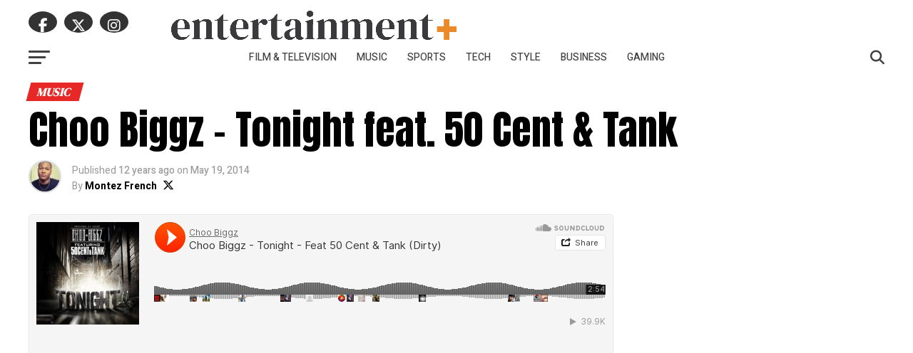

--- FILE ---
content_type: text/html; charset=UTF-8
request_url: https://eplusnews.com/choo-biggz-tonight-feat-50-cent-tank/
body_size: 128540
content:
<!DOCTYPE html>
<html lang="en-US">
<head>
<meta charset="UTF-8" >
<meta name="viewport" id="viewport" content="width=device-width, initial-scale=1.0, maximum-scale=5.0, minimum-scale=1.0, user-scalable=yes" />
<link rel="pingback" href="https://eplusnews.com/xmlrpc.php" />
<meta property="og:type" content="article" />
					<meta property="og:image" content="https://eplusnews.com/wp-content/uploads/2019/08/5073_500_1400556629_choo_biggz_tonight_50_cent_tank_72.natural.jpg" />
		<meta name="twitter:image" content="https://eplusnews.com/wp-content/uploads/2019/08/5073_500_1400556629_choo_biggz_tonight_50_cent_tank_72.natural.jpg" />
	<meta property="og:url" content="https://eplusnews.com/choo-biggz-tonight-feat-50-cent-tank/" />
<meta property="og:title" content="Choo Biggz &#8211; Tonight feat. 50 Cent &#038; Tank" />
<meta property="og:description" content="New NY based artist Choo Biggz release his 1st track &#8220;Tonight&#8221; ft two heavy weights 50 and Tank. Choo reminds you of DMX, not a big east coast rap fan but  this track is koo old school vibe to it. Check him out." />
<meta name="twitter:card" content="summary_large_image">
<meta name="twitter:url" content="https://eplusnews.com/choo-biggz-tonight-feat-50-cent-tank/">
<meta name="twitter:title" content="Choo Biggz &#8211; Tonight feat. 50 Cent &#038; Tank">
<meta name="twitter:description" content="New NY based artist Choo Biggz release his 1st track &#8220;Tonight&#8221; ft two heavy weights 50 and Tank. Choo reminds you of DMX, not a big east coast rap fan but  this track is koo old school vibe to it. Check him out.">
<meta name='robots' content='index, follow, max-image-preview:large, max-snippet:-1, max-video-preview:-1' />
	<style>img:is([sizes="auto" i], [sizes^="auto," i]) { contain-intrinsic-size: 3000px 1500px }</style>
	
	<!-- This site is optimized with the Yoast SEO Premium plugin v22.0 (Yoast SEO v26.5) - https://yoast.com/wordpress/plugins/seo/ -->
	<title>Choo Biggz - Tonight feat. 50 Cent &amp; Tank - Entertainment+</title>
	<link rel="canonical" href="https://eplusnews.com/choo-biggz-tonight-feat-50-cent-tank/" />
	<meta property="og:locale" content="en_US" />
	<meta property="og:type" content="article" />
	<meta property="og:title" content="Choo Biggz - Tonight feat. 50 Cent &amp; Tank" />
	<meta property="og:description" content="New NY based artist Choo Biggz release his 1st track &#8220;Tonight&#8221; ft two heavy weights 50 and Tank. Choo reminds you of DMX, not a big east coast rap fan but  this track is koo old school vibe to it. Check him out." />
	<meta property="og:url" content="https://eplusnews.com/choo-biggz-tonight-feat-50-cent-tank/" />
	<meta property="og:site_name" content="Entertainment+" />
	<meta property="article:author" content="https://facebook.com/montezfr3nch" />
	<meta property="article:published_time" content="2014-05-20T05:56:18+00:00" />
	<meta property="og:image" content="https://eplusnews.com/wp-content/uploads/2019/08/5073_500_1400556629_choo_biggz_tonight_50_cent_tank_72.natural.jpg" />
	<meta property="og:image:width" content="500" />
	<meta property="og:image:height" content="500" />
	<meta property="og:image:type" content="image/jpeg" />
	<meta name="author" content="Montez French" />
	<meta name="twitter:card" content="summary_large_image" />
	<meta name="twitter:creator" content="@https://twitter.com/montezfrench" />
	<meta name="twitter:label1" content="Written by" />
	<meta name="twitter:data1" content="Montez French" />
	<script type="application/ld+json" class="yoast-schema-graph">{"@context":"https://schema.org","@graph":[{"@type":"WebPage","@id":"https://eplusnews.com/choo-biggz-tonight-feat-50-cent-tank/","url":"https://eplusnews.com/choo-biggz-tonight-feat-50-cent-tank/","name":"Choo Biggz - Tonight feat. 50 Cent & Tank - Entertainment+","isPartOf":{"@id":"https://eplusnews.com/#website"},"primaryImageOfPage":{"@id":"https://eplusnews.com/choo-biggz-tonight-feat-50-cent-tank/#primaryimage"},"image":{"@id":"https://eplusnews.com/choo-biggz-tonight-feat-50-cent-tank/#primaryimage"},"thumbnailUrl":"https://eplusnews.com/wp-content/uploads/2019/08/5073_500_1400556629_choo_biggz_tonight_50_cent_tank_72.natural.jpg","datePublished":"2014-05-20T05:56:18+00:00","author":{"@id":"https://eplusnews.com/#/schema/person/2eb718b69137f81d5dd8c252a0adfc62"},"breadcrumb":{"@id":"https://eplusnews.com/choo-biggz-tonight-feat-50-cent-tank/#breadcrumb"},"inLanguage":"en-US","potentialAction":[{"@type":"ReadAction","target":["https://eplusnews.com/choo-biggz-tonight-feat-50-cent-tank/"]}]},{"@type":"ImageObject","inLanguage":"en-US","@id":"https://eplusnews.com/choo-biggz-tonight-feat-50-cent-tank/#primaryimage","url":"https://eplusnews.com/wp-content/uploads/2019/08/5073_500_1400556629_choo_biggz_tonight_50_cent_tank_72.natural.jpg","contentUrl":"https://eplusnews.com/wp-content/uploads/2019/08/5073_500_1400556629_choo_biggz_tonight_50_cent_tank_72.natural.jpg","width":500,"height":500},{"@type":"BreadcrumbList","@id":"https://eplusnews.com/choo-biggz-tonight-feat-50-cent-tank/#breadcrumb","itemListElement":[{"@type":"ListItem","position":1,"name":"Home","item":"https://eplusnews.com/"},{"@type":"ListItem","position":2,"name":"Choo Biggz &#8211; Tonight feat. 50 Cent &#038; Tank"}]},{"@type":"WebSite","@id":"https://eplusnews.com/#website","url":"https://eplusnews.com/","name":"Entertainment+","description":"Entertainment starts here!","potentialAction":[{"@type":"SearchAction","target":{"@type":"EntryPoint","urlTemplate":"https://eplusnews.com/?s={search_term_string}"},"query-input":{"@type":"PropertyValueSpecification","valueRequired":true,"valueName":"search_term_string"}}],"inLanguage":"en-US"},{"@type":"Person","@id":"https://eplusnews.com/#/schema/person/2eb718b69137f81d5dd8c252a0adfc62","name":"Montez French","image":{"@type":"ImageObject","inLanguage":"en-US","@id":"https://eplusnews.com/#/schema/person/image/","url":"https://secure.gravatar.com/avatar/0ccfb725672c080306b6395ab98ba2c5998bfaf675d9e047328546eafaeb020a?s=96&d=mm&r=pg","contentUrl":"https://secure.gravatar.com/avatar/0ccfb725672c080306b6395ab98ba2c5998bfaf675d9e047328546eafaeb020a?s=96&d=mm&r=pg","caption":"Montez French"},"sameAs":["https://facebook.com/montezfr3nch","https://instagram.com/montezfrench","https://x.com/https://twitter.com/montezfrench"],"url":"https://eplusnews.com/author/admin/"}]}</script>
	<!-- / Yoast SEO Premium plugin. -->


<link rel='dns-prefetch' href='//stats.wp.com' />
<link rel='dns-prefetch' href='//cdn.jsdelivr.net' />
<link rel='dns-prefetch' href='//ajax.googleapis.com' />
<link rel='dns-prefetch' href='//fonts.googleapis.com' />
<link rel='preconnect' href='//c0.wp.com' />
<link rel="alternate" type="application/rss+xml" title="Entertainment+ &raquo; Feed" href="https://eplusnews.com/feed/" />
<link rel="alternate" type="application/rss+xml" title="Entertainment+ &raquo; Comments Feed" href="https://eplusnews.com/comments/feed/" />
<link rel="alternate" type="application/rss+xml" title="Entertainment+ &raquo; Choo Biggz &#8211; Tonight feat. 50 Cent &#038; Tank Comments Feed" href="https://eplusnews.com/choo-biggz-tonight-feat-50-cent-tank/feed/" />
<script type="text/javascript">
/* <![CDATA[ */
window._wpemojiSettings = {"baseUrl":"https:\/\/s.w.org\/images\/core\/emoji\/16.0.1\/72x72\/","ext":".png","svgUrl":"https:\/\/s.w.org\/images\/core\/emoji\/16.0.1\/svg\/","svgExt":".svg","source":{"concatemoji":"https:\/\/eplusnews.com\/wp-includes\/js\/wp-emoji-release.min.js?ver=6.8.3"}};
/*! This file is auto-generated */
!function(s,n){var o,i,e;function c(e){try{var t={supportTests:e,timestamp:(new Date).valueOf()};sessionStorage.setItem(o,JSON.stringify(t))}catch(e){}}function p(e,t,n){e.clearRect(0,0,e.canvas.width,e.canvas.height),e.fillText(t,0,0);var t=new Uint32Array(e.getImageData(0,0,e.canvas.width,e.canvas.height).data),a=(e.clearRect(0,0,e.canvas.width,e.canvas.height),e.fillText(n,0,0),new Uint32Array(e.getImageData(0,0,e.canvas.width,e.canvas.height).data));return t.every(function(e,t){return e===a[t]})}function u(e,t){e.clearRect(0,0,e.canvas.width,e.canvas.height),e.fillText(t,0,0);for(var n=e.getImageData(16,16,1,1),a=0;a<n.data.length;a++)if(0!==n.data[a])return!1;return!0}function f(e,t,n,a){switch(t){case"flag":return n(e,"\ud83c\udff3\ufe0f\u200d\u26a7\ufe0f","\ud83c\udff3\ufe0f\u200b\u26a7\ufe0f")?!1:!n(e,"\ud83c\udde8\ud83c\uddf6","\ud83c\udde8\u200b\ud83c\uddf6")&&!n(e,"\ud83c\udff4\udb40\udc67\udb40\udc62\udb40\udc65\udb40\udc6e\udb40\udc67\udb40\udc7f","\ud83c\udff4\u200b\udb40\udc67\u200b\udb40\udc62\u200b\udb40\udc65\u200b\udb40\udc6e\u200b\udb40\udc67\u200b\udb40\udc7f");case"emoji":return!a(e,"\ud83e\udedf")}return!1}function g(e,t,n,a){var r="undefined"!=typeof WorkerGlobalScope&&self instanceof WorkerGlobalScope?new OffscreenCanvas(300,150):s.createElement("canvas"),o=r.getContext("2d",{willReadFrequently:!0}),i=(o.textBaseline="top",o.font="600 32px Arial",{});return e.forEach(function(e){i[e]=t(o,e,n,a)}),i}function t(e){var t=s.createElement("script");t.src=e,t.defer=!0,s.head.appendChild(t)}"undefined"!=typeof Promise&&(o="wpEmojiSettingsSupports",i=["flag","emoji"],n.supports={everything:!0,everythingExceptFlag:!0},e=new Promise(function(e){s.addEventListener("DOMContentLoaded",e,{once:!0})}),new Promise(function(t){var n=function(){try{var e=JSON.parse(sessionStorage.getItem(o));if("object"==typeof e&&"number"==typeof e.timestamp&&(new Date).valueOf()<e.timestamp+604800&&"object"==typeof e.supportTests)return e.supportTests}catch(e){}return null}();if(!n){if("undefined"!=typeof Worker&&"undefined"!=typeof OffscreenCanvas&&"undefined"!=typeof URL&&URL.createObjectURL&&"undefined"!=typeof Blob)try{var e="postMessage("+g.toString()+"("+[JSON.stringify(i),f.toString(),p.toString(),u.toString()].join(",")+"));",a=new Blob([e],{type:"text/javascript"}),r=new Worker(URL.createObjectURL(a),{name:"wpTestEmojiSupports"});return void(r.onmessage=function(e){c(n=e.data),r.terminate(),t(n)})}catch(e){}c(n=g(i,f,p,u))}t(n)}).then(function(e){for(var t in e)n.supports[t]=e[t],n.supports.everything=n.supports.everything&&n.supports[t],"flag"!==t&&(n.supports.everythingExceptFlag=n.supports.everythingExceptFlag&&n.supports[t]);n.supports.everythingExceptFlag=n.supports.everythingExceptFlag&&!n.supports.flag,n.DOMReady=!1,n.readyCallback=function(){n.DOMReady=!0}}).then(function(){return e}).then(function(){var e;n.supports.everything||(n.readyCallback(),(e=n.source||{}).concatemoji?t(e.concatemoji):e.wpemoji&&e.twemoji&&(t(e.twemoji),t(e.wpemoji)))}))}((window,document),window._wpemojiSettings);
/* ]]> */
</script>

<style id='wp-emoji-styles-inline-css' type='text/css'>

	img.wp-smiley, img.emoji {
		display: inline !important;
		border: none !important;
		box-shadow: none !important;
		height: 1em !important;
		width: 1em !important;
		margin: 0 0.07em !important;
		vertical-align: -0.1em !important;
		background: none !important;
		padding: 0 !important;
	}
</style>
<link rel='stylesheet' id='wp-block-library-css' href='https://c0.wp.com/c/6.8.3/wp-includes/css/dist/block-library/style.min.css' type='text/css' media='all' />
<style id='classic-theme-styles-inline-css' type='text/css'>
/*! This file is auto-generated */
.wp-block-button__link{color:#fff;background-color:#32373c;border-radius:9999px;box-shadow:none;text-decoration:none;padding:calc(.667em + 2px) calc(1.333em + 2px);font-size:1.125em}.wp-block-file__button{background:#32373c;color:#fff;text-decoration:none}
</style>
<link rel='stylesheet' id='mediaelement-css' href='https://c0.wp.com/c/6.8.3/wp-includes/js/mediaelement/mediaelementplayer-legacy.min.css' type='text/css' media='all' />
<link rel='stylesheet' id='wp-mediaelement-css' href='https://c0.wp.com/c/6.8.3/wp-includes/js/mediaelement/wp-mediaelement.min.css' type='text/css' media='all' />
<style id='jetpack-sharing-buttons-style-inline-css' type='text/css'>
.jetpack-sharing-buttons__services-list{display:flex;flex-direction:row;flex-wrap:wrap;gap:0;list-style-type:none;margin:5px;padding:0}.jetpack-sharing-buttons__services-list.has-small-icon-size{font-size:12px}.jetpack-sharing-buttons__services-list.has-normal-icon-size{font-size:16px}.jetpack-sharing-buttons__services-list.has-large-icon-size{font-size:24px}.jetpack-sharing-buttons__services-list.has-huge-icon-size{font-size:36px}@media print{.jetpack-sharing-buttons__services-list{display:none!important}}.editor-styles-wrapper .wp-block-jetpack-sharing-buttons{gap:0;padding-inline-start:0}ul.jetpack-sharing-buttons__services-list.has-background{padding:1.25em 2.375em}
</style>
<style id='global-styles-inline-css' type='text/css'>
:root{--wp--preset--aspect-ratio--square: 1;--wp--preset--aspect-ratio--4-3: 4/3;--wp--preset--aspect-ratio--3-4: 3/4;--wp--preset--aspect-ratio--3-2: 3/2;--wp--preset--aspect-ratio--2-3: 2/3;--wp--preset--aspect-ratio--16-9: 16/9;--wp--preset--aspect-ratio--9-16: 9/16;--wp--preset--color--black: #000000;--wp--preset--color--cyan-bluish-gray: #abb8c3;--wp--preset--color--white: #ffffff;--wp--preset--color--pale-pink: #f78da7;--wp--preset--color--vivid-red: #cf2e2e;--wp--preset--color--luminous-vivid-orange: #ff6900;--wp--preset--color--luminous-vivid-amber: #fcb900;--wp--preset--color--light-green-cyan: #7bdcb5;--wp--preset--color--vivid-green-cyan: #00d084;--wp--preset--color--pale-cyan-blue: #8ed1fc;--wp--preset--color--vivid-cyan-blue: #0693e3;--wp--preset--color--vivid-purple: #9b51e0;--wp--preset--gradient--vivid-cyan-blue-to-vivid-purple: linear-gradient(135deg,rgba(6,147,227,1) 0%,rgb(155,81,224) 100%);--wp--preset--gradient--light-green-cyan-to-vivid-green-cyan: linear-gradient(135deg,rgb(122,220,180) 0%,rgb(0,208,130) 100%);--wp--preset--gradient--luminous-vivid-amber-to-luminous-vivid-orange: linear-gradient(135deg,rgba(252,185,0,1) 0%,rgba(255,105,0,1) 100%);--wp--preset--gradient--luminous-vivid-orange-to-vivid-red: linear-gradient(135deg,rgba(255,105,0,1) 0%,rgb(207,46,46) 100%);--wp--preset--gradient--very-light-gray-to-cyan-bluish-gray: linear-gradient(135deg,rgb(238,238,238) 0%,rgb(169,184,195) 100%);--wp--preset--gradient--cool-to-warm-spectrum: linear-gradient(135deg,rgb(74,234,220) 0%,rgb(151,120,209) 20%,rgb(207,42,186) 40%,rgb(238,44,130) 60%,rgb(251,105,98) 80%,rgb(254,248,76) 100%);--wp--preset--gradient--blush-light-purple: linear-gradient(135deg,rgb(255,206,236) 0%,rgb(152,150,240) 100%);--wp--preset--gradient--blush-bordeaux: linear-gradient(135deg,rgb(254,205,165) 0%,rgb(254,45,45) 50%,rgb(107,0,62) 100%);--wp--preset--gradient--luminous-dusk: linear-gradient(135deg,rgb(255,203,112) 0%,rgb(199,81,192) 50%,rgb(65,88,208) 100%);--wp--preset--gradient--pale-ocean: linear-gradient(135deg,rgb(255,245,203) 0%,rgb(182,227,212) 50%,rgb(51,167,181) 100%);--wp--preset--gradient--electric-grass: linear-gradient(135deg,rgb(202,248,128) 0%,rgb(113,206,126) 100%);--wp--preset--gradient--midnight: linear-gradient(135deg,rgb(2,3,129) 0%,rgb(40,116,252) 100%);--wp--preset--font-size--small: 13px;--wp--preset--font-size--medium: 20px;--wp--preset--font-size--large: 36px;--wp--preset--font-size--x-large: 42px;--wp--preset--spacing--20: 0.44rem;--wp--preset--spacing--30: 0.67rem;--wp--preset--spacing--40: 1rem;--wp--preset--spacing--50: 1.5rem;--wp--preset--spacing--60: 2.25rem;--wp--preset--spacing--70: 3.38rem;--wp--preset--spacing--80: 5.06rem;--wp--preset--shadow--natural: 6px 6px 9px rgba(0, 0, 0, 0.2);--wp--preset--shadow--deep: 12px 12px 50px rgba(0, 0, 0, 0.4);--wp--preset--shadow--sharp: 6px 6px 0px rgba(0, 0, 0, 0.2);--wp--preset--shadow--outlined: 6px 6px 0px -3px rgba(255, 255, 255, 1), 6px 6px rgba(0, 0, 0, 1);--wp--preset--shadow--crisp: 6px 6px 0px rgba(0, 0, 0, 1);}:where(.is-layout-flex){gap: 0.5em;}:where(.is-layout-grid){gap: 0.5em;}body .is-layout-flex{display: flex;}.is-layout-flex{flex-wrap: wrap;align-items: center;}.is-layout-flex > :is(*, div){margin: 0;}body .is-layout-grid{display: grid;}.is-layout-grid > :is(*, div){margin: 0;}:where(.wp-block-columns.is-layout-flex){gap: 2em;}:where(.wp-block-columns.is-layout-grid){gap: 2em;}:where(.wp-block-post-template.is-layout-flex){gap: 1.25em;}:where(.wp-block-post-template.is-layout-grid){gap: 1.25em;}.has-black-color{color: var(--wp--preset--color--black) !important;}.has-cyan-bluish-gray-color{color: var(--wp--preset--color--cyan-bluish-gray) !important;}.has-white-color{color: var(--wp--preset--color--white) !important;}.has-pale-pink-color{color: var(--wp--preset--color--pale-pink) !important;}.has-vivid-red-color{color: var(--wp--preset--color--vivid-red) !important;}.has-luminous-vivid-orange-color{color: var(--wp--preset--color--luminous-vivid-orange) !important;}.has-luminous-vivid-amber-color{color: var(--wp--preset--color--luminous-vivid-amber) !important;}.has-light-green-cyan-color{color: var(--wp--preset--color--light-green-cyan) !important;}.has-vivid-green-cyan-color{color: var(--wp--preset--color--vivid-green-cyan) !important;}.has-pale-cyan-blue-color{color: var(--wp--preset--color--pale-cyan-blue) !important;}.has-vivid-cyan-blue-color{color: var(--wp--preset--color--vivid-cyan-blue) !important;}.has-vivid-purple-color{color: var(--wp--preset--color--vivid-purple) !important;}.has-black-background-color{background-color: var(--wp--preset--color--black) !important;}.has-cyan-bluish-gray-background-color{background-color: var(--wp--preset--color--cyan-bluish-gray) !important;}.has-white-background-color{background-color: var(--wp--preset--color--white) !important;}.has-pale-pink-background-color{background-color: var(--wp--preset--color--pale-pink) !important;}.has-vivid-red-background-color{background-color: var(--wp--preset--color--vivid-red) !important;}.has-luminous-vivid-orange-background-color{background-color: var(--wp--preset--color--luminous-vivid-orange) !important;}.has-luminous-vivid-amber-background-color{background-color: var(--wp--preset--color--luminous-vivid-amber) !important;}.has-light-green-cyan-background-color{background-color: var(--wp--preset--color--light-green-cyan) !important;}.has-vivid-green-cyan-background-color{background-color: var(--wp--preset--color--vivid-green-cyan) !important;}.has-pale-cyan-blue-background-color{background-color: var(--wp--preset--color--pale-cyan-blue) !important;}.has-vivid-cyan-blue-background-color{background-color: var(--wp--preset--color--vivid-cyan-blue) !important;}.has-vivid-purple-background-color{background-color: var(--wp--preset--color--vivid-purple) !important;}.has-black-border-color{border-color: var(--wp--preset--color--black) !important;}.has-cyan-bluish-gray-border-color{border-color: var(--wp--preset--color--cyan-bluish-gray) !important;}.has-white-border-color{border-color: var(--wp--preset--color--white) !important;}.has-pale-pink-border-color{border-color: var(--wp--preset--color--pale-pink) !important;}.has-vivid-red-border-color{border-color: var(--wp--preset--color--vivid-red) !important;}.has-luminous-vivid-orange-border-color{border-color: var(--wp--preset--color--luminous-vivid-orange) !important;}.has-luminous-vivid-amber-border-color{border-color: var(--wp--preset--color--luminous-vivid-amber) !important;}.has-light-green-cyan-border-color{border-color: var(--wp--preset--color--light-green-cyan) !important;}.has-vivid-green-cyan-border-color{border-color: var(--wp--preset--color--vivid-green-cyan) !important;}.has-pale-cyan-blue-border-color{border-color: var(--wp--preset--color--pale-cyan-blue) !important;}.has-vivid-cyan-blue-border-color{border-color: var(--wp--preset--color--vivid-cyan-blue) !important;}.has-vivid-purple-border-color{border-color: var(--wp--preset--color--vivid-purple) !important;}.has-vivid-cyan-blue-to-vivid-purple-gradient-background{background: var(--wp--preset--gradient--vivid-cyan-blue-to-vivid-purple) !important;}.has-light-green-cyan-to-vivid-green-cyan-gradient-background{background: var(--wp--preset--gradient--light-green-cyan-to-vivid-green-cyan) !important;}.has-luminous-vivid-amber-to-luminous-vivid-orange-gradient-background{background: var(--wp--preset--gradient--luminous-vivid-amber-to-luminous-vivid-orange) !important;}.has-luminous-vivid-orange-to-vivid-red-gradient-background{background: var(--wp--preset--gradient--luminous-vivid-orange-to-vivid-red) !important;}.has-very-light-gray-to-cyan-bluish-gray-gradient-background{background: var(--wp--preset--gradient--very-light-gray-to-cyan-bluish-gray) !important;}.has-cool-to-warm-spectrum-gradient-background{background: var(--wp--preset--gradient--cool-to-warm-spectrum) !important;}.has-blush-light-purple-gradient-background{background: var(--wp--preset--gradient--blush-light-purple) !important;}.has-blush-bordeaux-gradient-background{background: var(--wp--preset--gradient--blush-bordeaux) !important;}.has-luminous-dusk-gradient-background{background: var(--wp--preset--gradient--luminous-dusk) !important;}.has-pale-ocean-gradient-background{background: var(--wp--preset--gradient--pale-ocean) !important;}.has-electric-grass-gradient-background{background: var(--wp--preset--gradient--electric-grass) !important;}.has-midnight-gradient-background{background: var(--wp--preset--gradient--midnight) !important;}.has-small-font-size{font-size: var(--wp--preset--font-size--small) !important;}.has-medium-font-size{font-size: var(--wp--preset--font-size--medium) !important;}.has-large-font-size{font-size: var(--wp--preset--font-size--large) !important;}.has-x-large-font-size{font-size: var(--wp--preset--font-size--x-large) !important;}
:where(.wp-block-post-template.is-layout-flex){gap: 1.25em;}:where(.wp-block-post-template.is-layout-grid){gap: 1.25em;}
:where(.wp-block-columns.is-layout-flex){gap: 2em;}:where(.wp-block-columns.is-layout-grid){gap: 2em;}
:root :where(.wp-block-pullquote){font-size: 1.5em;line-height: 1.6;}
</style>
<link rel='stylesheet' id='theiaPostSlider-css' href='https://eplusnews.com/wp-content/plugins/theia-post-slider-premium/dist/css/font-theme.css?ver=2.7.3' type='text/css' media='all' />
<style id='theiaPostSlider-inline-css' type='text/css'>


				.theiaPostSlider_nav.fontTheme ._title,
				.theiaPostSlider_nav.fontTheme ._text {
					line-height: 48px;
				}

				.theiaPostSlider_nav.fontTheme ._button,
				.theiaPostSlider_nav.fontTheme ._button svg {
					color: #f08100;
					fill: #f08100;
				}

				.theiaPostSlider_nav.fontTheme ._button ._2 span {
					font-size: 48px;
					line-height: 48px;
				}

				.theiaPostSlider_nav.fontTheme ._button ._2 svg {
					width: 48px;
				}

				.theiaPostSlider_nav.fontTheme ._button:hover,
				.theiaPostSlider_nav.fontTheme ._button:focus,
				.theiaPostSlider_nav.fontTheme ._button:hover svg,
				.theiaPostSlider_nav.fontTheme ._button:focus svg {
					color: #ffa338;
					fill: #ffa338;
				}

				.theiaPostSlider_nav.fontTheme ._disabled,
                .theiaPostSlider_nav.fontTheme ._disabled svg {
					color: #777777 !important;
					fill: #777777 !important;
				}
			
</style>
<link rel='stylesheet' id='tailwindcss-css' href='https://cdn.jsdelivr.net/npm/tailwindcss@2.2.19/dist/tailwind.min.css?ver=6.8.3' type='text/css' media='all' />
<link rel='stylesheet' id='ql-jquery-ui-css' href='//ajax.googleapis.com/ajax/libs/jqueryui/1.12.1/themes/smoothness/jquery-ui.css?ver=6.8.3' type='text/css' media='all' />
<link rel='stylesheet' id='reviewer-photoswipe-css' href='https://eplusnews.com/wp-content/plugins/reviewer/public/assets/css/photoswipe.css?ver=3.14.2' type='text/css' media='all' />
<link rel='stylesheet' id='dashicons-css' href='https://c0.wp.com/c/6.8.3/wp-includes/css/dashicons.min.css' type='text/css' media='all' />
<link rel='stylesheet' id='reviewer-public-css' href='https://eplusnews.com/wp-content/plugins/reviewer/public/assets/css/reviewer-public.css?ver=3.14.2' type='text/css' media='all' />
<link rel='stylesheet' id='mvp-custom-style-css' href='https://eplusnews.com/wp-content/themes/eplus/style.css?ver=6.8.3' type='text/css' media='all' />
<style id='mvp-custom-style-inline-css' type='text/css'>


#mvp-wallpaper {
	background: url() no-repeat 50% 0;
	}

#mvp-foot-copy a {
	color: #e88927;
	}

#mvp-content-main p a,
#mvp-content-main ul a,
#mvp-content-main ol a,
.mvp-post-add-main p a,
.mvp-post-add-main ul a,
.mvp-post-add-main ol a {
	box-shadow: inset 0 -4px 0 #e88927;
	}

#mvp-content-main p a:hover,
#mvp-content-main ul a:hover,
#mvp-content-main ol a:hover,
.mvp-post-add-main p a:hover,
.mvp-post-add-main ul a:hover,
.mvp-post-add-main ol a:hover {
	background: #e88927;
	}

a,
a:visited,
.post-info-name a,
.woocommerce .woocommerce-breadcrumb a {
	color: #e82727;
	}

#mvp-side-wrap a:hover {
	color: #e82727;
	}

.mvp-fly-top:hover,
.mvp-vid-box-wrap,
ul.mvp-soc-mob-list li.mvp-soc-mob-com {
	background: #e88927;
	}

nav.mvp-fly-nav-menu ul li.menu-item-has-children:after,
.mvp-feat1-left-wrap span.mvp-cd-cat,
.mvp-widget-feat1-top-story span.mvp-cd-cat,
.mvp-widget-feat2-left-cont span.mvp-cd-cat,
.mvp-widget-dark-feat span.mvp-cd-cat,
.mvp-widget-dark-sub span.mvp-cd-cat,
.mvp-vid-wide-text span.mvp-cd-cat,
.mvp-feat2-top-text span.mvp-cd-cat,
.mvp-feat3-main-story span.mvp-cd-cat,
.mvp-feat3-sub-text span.mvp-cd-cat,
.mvp-feat4-main-text span.mvp-cd-cat,
.woocommerce-message:before,
.woocommerce-info:before,
.woocommerce-message:before {
	color: #e88927;
	}

#searchform input,
.mvp-authors-name {
	border-bottom: 1px solid #e88927;
	}

.mvp-fly-top:hover {
	border-top: 1px solid #e88927;
	border-left: 1px solid #e88927;
	border-bottom: 1px solid #e88927;
	}

.woocommerce .widget_price_filter .ui-slider .ui-slider-handle,
.woocommerce #respond input#submit.alt,
.woocommerce a.button.alt,
.woocommerce button.button.alt,
.woocommerce input.button.alt,
.woocommerce #respond input#submit.alt:hover,
.woocommerce a.button.alt:hover,
.woocommerce button.button.alt:hover,
.woocommerce input.button.alt:hover {
	background-color: #e88927;
	}

.woocommerce-error,
.woocommerce-info,
.woocommerce-message {
	border-top-color: #e88927;
	}

ul.mvp-feat1-list-buts li.active span.mvp-feat1-list-but,
span.mvp-widget-home-title,
span.mvp-post-cat,
span.mvp-feat1-pop-head {
	background: #e82727;
	}

.woocommerce span.onsale {
	background-color: #e82727;
	}

.mvp-widget-feat2-side-more-but,
.woocommerce .star-rating span:before,
span.mvp-prev-next-label,
.mvp-cat-date-wrap .sticky {
	color: #e82727 !important;
	}

#mvp-main-nav-top,
#mvp-fly-wrap,
.mvp-soc-mob-right,
#mvp-main-nav-small-cont {
	background: #414141;
	}

#mvp-main-nav-small .mvp-fly-but-wrap span,
#mvp-main-nav-small .mvp-search-but-wrap span,
.mvp-nav-top-left .mvp-fly-but-wrap span,
#mvp-fly-wrap .mvp-fly-but-wrap span {
	background: #414141;
	}

.mvp-nav-top-right .mvp-nav-search-but,
span.mvp-fly-soc-head,
.mvp-soc-mob-right i,
#mvp-main-nav-small span.mvp-nav-search-but,
#mvp-main-nav-small .mvp-nav-menu ul li a  {
	color: #414141;
	}

#mvp-main-nav-small .mvp-nav-menu ul li.menu-item-has-children a:after {
	border-color: #414141 transparent transparent transparent;
	}

#mvp-nav-top-wrap span.mvp-nav-search-but:hover,
#mvp-main-nav-small span.mvp-nav-search-but:hover {
	color: #e88927;
	}

#mvp-nav-top-wrap .mvp-fly-but-wrap:hover span,
#mvp-main-nav-small .mvp-fly-but-wrap:hover span,
span.mvp-woo-cart-num:hover {
	background: #e88927;
	}

#mvp-main-nav-bot-cont {
	background: #ffffff;
	}

#mvp-nav-bot-wrap .mvp-fly-but-wrap span,
#mvp-nav-bot-wrap .mvp-search-but-wrap span {
	background: #414141;
	}

#mvp-nav-bot-wrap span.mvp-nav-search-but,
#mvp-nav-bot-wrap .mvp-nav-menu ul li a {
	color: #414141;
	}

#mvp-nav-bot-wrap .mvp-nav-menu ul li.menu-item-has-children a:after {
	border-color: #414141 transparent transparent transparent;
	}

.mvp-nav-menu ul li:hover a {
	border-bottom: 5px solid #e88927;
	}

#mvp-nav-bot-wrap .mvp-fly-but-wrap:hover span {
	background: #e88927;
	}

#mvp-nav-bot-wrap span.mvp-nav-search-but:hover {
	color: #e88927;
	}

body,
.mvp-feat1-feat-text p,
.mvp-feat2-top-text p,
.mvp-feat3-main-text p,
.mvp-feat3-sub-text p,
#searchform input,
.mvp-author-info-text,
span.mvp-post-excerpt,
.mvp-nav-menu ul li ul.sub-menu li a,
nav.mvp-fly-nav-menu ul li a,
.mvp-ad-label,
span.mvp-feat-caption,
.mvp-post-tags a,
.mvp-post-tags a:visited,
span.mvp-author-box-name a,
#mvp-author-box-text p,
.mvp-post-gallery-text p,
ul.mvp-soc-mob-list li span,
#comments,
h3#reply-title,
h2.comments,
#mvp-foot-copy p,
span.mvp-fly-soc-head,
.mvp-post-tags-header,
span.mvp-prev-next-label,
span.mvp-post-add-link-but,
#mvp-comments-button a,
#mvp-comments-button span.mvp-comment-but-text,
.woocommerce ul.product_list_widget span.product-title,
.woocommerce ul.product_list_widget li a,
.woocommerce #reviews #comments ol.commentlist li .comment-text p.meta,
.woocommerce div.product p.price,
.woocommerce div.product p.price ins,
.woocommerce div.product p.price del,
.woocommerce ul.products li.product .price del,
.woocommerce ul.products li.product .price ins,
.woocommerce ul.products li.product .price,
.woocommerce #respond input#submit,
.woocommerce a.button,
.woocommerce button.button,
.woocommerce input.button,
.woocommerce .widget_price_filter .price_slider_amount .button,
.woocommerce span.onsale,
.woocommerce-review-link,
#woo-content p.woocommerce-result-count,
.woocommerce div.product .woocommerce-tabs ul.tabs li a,
a.mvp-inf-more-but,
span.mvp-cont-read-but,
span.mvp-cd-cat,
span.mvp-cd-date,
.mvp-feat4-main-text p,
span.mvp-woo-cart-num,
span.mvp-widget-home-title2,
.wp-caption,
#mvp-content-main p.wp-caption-text,
.gallery-caption,
.mvp-post-add-main p.wp-caption-text,
#bbpress-forums,
#bbpress-forums p,
.protected-post-form input,
#mvp-feat6-text p {
	font-family: 'Heebo', sans-serif;
	font-display: swap;
	}

.mvp-blog-story-text p,
span.mvp-author-page-desc,
#mvp-404 p,
.mvp-widget-feat1-bot-text p,
.mvp-widget-feat2-left-text p,
.mvp-flex-story-text p,
.mvp-search-text p,
#mvp-content-main p,
.mvp-post-add-main p,
#mvp-content-main ul li,
#mvp-content-main ol li,
.rwp-summary,
.rwp-u-review__comment,
.mvp-feat5-mid-main-text p,
.mvp-feat5-small-main-text p,
#mvp-content-main .wp-block-button__link,
.wp-block-audio figcaption,
.wp-block-video figcaption,
.wp-block-embed figcaption,
.wp-block-verse pre,
pre.wp-block-verse {
	font-family: 'Heebo', sans-serif;
	font-display: swap;
	}

.mvp-nav-menu ul li a,
#mvp-foot-menu ul li a {
	font-family: 'Heebo', sans-serif;
	font-display: swap;
	}


.mvp-feat1-sub-text h2,
.mvp-feat1-pop-text h2,
.mvp-feat1-list-text h2,
.mvp-widget-feat1-top-text h2,
.mvp-widget-feat1-bot-text h2,
.mvp-widget-dark-feat-text h2,
.mvp-widget-dark-sub-text h2,
.mvp-widget-feat2-left-text h2,
.mvp-widget-feat2-right-text h2,
.mvp-blog-story-text h2,
.mvp-flex-story-text h2,
.mvp-vid-wide-more-text p,
.mvp-prev-next-text p,
.mvp-related-text,
.mvp-post-more-text p,
h2.mvp-authors-latest a,
.mvp-feat2-bot-text h2,
.mvp-feat3-sub-text h2,
.mvp-feat3-main-text h2,
.mvp-feat4-main-text h2,
.mvp-feat5-text h2,
.mvp-feat5-mid-main-text h2,
.mvp-feat5-small-main-text h2,
.mvp-feat5-mid-sub-text h2,
#mvp-feat6-text h2,
.alp-related-posts-wrapper .alp-related-post .post-title {
	font-family: 'DM Serif Display', sans-serif;
	font-display: swap;
	}

.mvp-feat2-top-text h2,
.mvp-feat1-feat-text h2,
h1.mvp-post-title,
h1.mvp-post-title-wide,
.mvp-drop-nav-title h4,
#mvp-content-main blockquote p,
.mvp-post-add-main blockquote p,
#mvp-content-main p.has-large-font-size,
#mvp-404 h1,
#woo-content h1.page-title,
.woocommerce div.product .product_title,
.woocommerce ul.products li.product h3,
.alp-related-posts .current .post-title {
	font-family: 'DM Serif Display', sans-serif;
	font-display: swap;
	}

span.mvp-feat1-pop-head,
.mvp-feat1-pop-text:before,
span.mvp-feat1-list-but,
span.mvp-widget-home-title,
.mvp-widget-feat2-side-more,
span.mvp-post-cat,
span.mvp-page-head,
h1.mvp-author-top-head,
.mvp-authors-name,
#mvp-content-main h1,
#mvp-content-main h2,
#mvp-content-main h3,
#mvp-content-main h4,
#mvp-content-main h5,
#mvp-content-main h6,
.woocommerce .related h2,
.woocommerce div.product .woocommerce-tabs .panel h2,
.woocommerce div.product .product_title,
.mvp-feat5-side-list .mvp-feat1-list-img:after {
	font-family: 'DM Serif Display', sans-serif;
	font-display: swap;
	}

	

	#mvp-main-nav-top {
		background: #fff;
		padding: 15px 0 0;
		}
	#mvp-fly-wrap,
	.mvp-soc-mob-right,
	#mvp-main-nav-small-cont {
		background: #fff;
		}
	#mvp-main-nav-small .mvp-fly-but-wrap span,
	#mvp-main-nav-small .mvp-search-but-wrap span,
	.mvp-nav-top-left .mvp-fly-but-wrap span,
	#mvp-fly-wrap .mvp-fly-but-wrap span {
		background: #000;
		}
	.mvp-nav-top-right .mvp-nav-search-but,
	span.mvp-fly-soc-head,
	.mvp-soc-mob-right i,
	#mvp-main-nav-small span.mvp-nav-search-but,
	#mvp-main-nav-small .mvp-nav-menu ul li a  {
		color: #000;
		}
	#mvp-main-nav-small .mvp-nav-menu ul li.menu-item-has-children a:after {
		border-color: #000 transparent transparent transparent;
		}
	.mvp-feat1-feat-text h2,
	h1.mvp-post-title,
	.mvp-feat2-top-text h2,
	.mvp-feat3-main-text h2,
	#mvp-content-main blockquote p,
	.mvp-post-add-main blockquote p {
		font-family: 'Anton', sans-serif;
		font-weight: 400;
		letter-spacing: normal;
		}
	.mvp-feat1-feat-text h2,
	.mvp-feat2-top-text h2,
	.mvp-feat3-main-text h2 {
		line-height: 1;
		text-transform: uppercase;
		}
		

	span.mvp-nav-soc-but,
	ul.mvp-fly-soc-list li a,
	span.mvp-woo-cart-num {
		background: rgba(0,0,0,.8);
		}
	span.mvp-woo-cart-icon {
		color: rgba(0,0,0,.8);
		}
	nav.mvp-fly-nav-menu ul li,
	nav.mvp-fly-nav-menu ul li ul.sub-menu {
		border-top: 1px solid rgba(0,0,0,.1);
		}
	nav.mvp-fly-nav-menu ul li a {
		color: #000;
		}
	.mvp-drop-nav-title h4 {
		color: #000;
		}
		

	.mvp-nav-links {
		display: none;
		}
		

	@media screen and (max-width: 479px) {
		.single #mvp-content-body-top {
			max-height: 400px;
			}
		.single .mvp-cont-read-but-wrap {
			display: inline;
			}
		}
		

	.alp-advert {
		display: none;
	}
	.alp-related-posts-wrapper .alp-related-posts .current {
		margin: 0 0 10px;
	}
		

 	.mvp-nav-logo-reg img { max-width: 25rem;}
#mvp-fly-logo img, body .mvp-nav-top-mid img { height: auto  !important; }
#mvp-foot-logo { width: 10rem; display: none; }
		
</style>
<link rel='stylesheet' id='mvp-reset-css' href='https://eplusnews.com/wp-content/themes/eplus/css/reset.css?ver=6.8.3' type='text/css' media='all' />
<link rel='stylesheet' id='fontawesome-css' href='https://eplusnews.com/wp-content/themes/eplus/font-awesome/css/all.css?ver=6.8.3' type='text/css' media='all' />
<link crossorigin="anonymous" rel='stylesheet' id='mvp-fonts-css' href='//fonts.googleapis.com/css?family=Roboto%3A300%2C400%2C700%2C900%7COswald%3A400%2C700%7CAdvent+Pro%3A700%7COpen+Sans%3A700%7CAnton%3A400DM+Serif+Display%3A100%2C200%2C300%2C400%2C500%2C600%2C700%2C800%2C900%7CDM+Serif+Display%3A100%2C200%2C300%2C400%2C500%2C600%2C700%2C800%2C900%7CDM+Serif+Display%3A100%2C200%2C300%2C400%2C500%2C600%2C700%2C800%2C900%7CHeebo%3A100%2C200%2C300%2C400%2C500%2C600%2C700%2C800%2C900%7CHeebo%3A100%2C200%2C300%2C400%2C500%2C600%2C700%2C800%2C900%7CHeebo%3A100%2C200%2C300%2C400%2C500%2C600%2C700%2C800%2C900%26subset%3Dlatin%2Clatin-ext%2Ccyrillic%2Ccyrillic-ext%2Cgreek-ext%2Cgreek%2Cvietnamese%26display%3Dswap' type='text/css' media='all' />
<link rel='stylesheet' id='mvp-media-queries-css' href='https://eplusnews.com/wp-content/themes/eplus/css/media-queries.css?ver=6.8.3' type='text/css' media='all' />
<script type="text/javascript" src="https://c0.wp.com/c/6.8.3/wp-includes/js/jquery/jquery.min.js" id="jquery-core-js"></script>
<script type="text/javascript" src="https://c0.wp.com/c/6.8.3/wp-includes/js/jquery/jquery-migrate.min.js" id="jquery-migrate-js"></script>
<link rel="https://api.w.org/" href="https://eplusnews.com/wp-json/" /><link rel="alternate" title="JSON" type="application/json" href="https://eplusnews.com/wp-json/wp/v2/posts/10675" /><link rel="EditURI" type="application/rsd+xml" title="RSD" href="https://eplusnews.com/xmlrpc.php?rsd" />
<meta name="generator" content="WordPress 6.8.3" />
<link rel='shortlink' href='https://eplusnews.com/?p=10675' />
<link rel="alternate" title="oEmbed (JSON)" type="application/json+oembed" href="https://eplusnews.com/wp-json/oembed/1.0/embed?url=https%3A%2F%2Feplusnews.com%2Fchoo-biggz-tonight-feat-50-cent-tank%2F" />
<link rel="alternate" title="oEmbed (XML)" type="text/xml+oembed" href="https://eplusnews.com/wp-json/oembed/1.0/embed?url=https%3A%2F%2Feplusnews.com%2Fchoo-biggz-tonight-feat-50-cent-tank%2F&#038;format=xml" />
        <style>
            #tps_carousel_container ._button,
            #tps_carousel_container ._button svg {
                color: #f08100;
                fill: #f08100;
            }

            #tps_carousel_container ._button {
                font-size: 32px;
                line-height: 32px;
            }

            #tps_carousel_container ._button svg {
                width: 32px;
                height: 32px;
            }

            #tps_carousel_container ._button:hover,
            #tps_carousel_container ._button:focus,
            #tps_carousel_container ._button:hover svg,
            #tps_carousel_container ._button:focus svg {
                color: #ffa338;
                fill: #ffa338;
            }

            #tps_carousel_container ._disabled,
            #tps_carousel_container ._disabled svg {
                color: #777777 !important;
                fill: #777777 !important;
            }

            #tps_carousel_container ._carousel {
                margin: 0 42px;
            }

            #tps_carousel_container ._prev {
                margin-right: 10px;
            }

            #tps_carousel_container ._next {
                margin-left: 10px;
            }
        </style>
        	<style>img#wpstats{display:none}</style>
		<style type="text/css" id="custom-background-css">
body.custom-background { background-color: #414141; }
</style>
	<link rel="amphtml" href="https://eplusnews.com/choo-biggz-tonight-feat-50-cent-tank/amp/"><link rel="icon" href="https://eplusnews.com/wp-content/uploads/2019/07/cropped-icon-72-32x32.jpg" sizes="32x32" />
<link rel="icon" href="https://eplusnews.com/wp-content/uploads/2019/07/cropped-icon-72-192x192.jpg" sizes="192x192" />
<link rel="apple-touch-icon" href="https://eplusnews.com/wp-content/uploads/2019/07/cropped-icon-72-180x180.jpg" />
<meta name="msapplication-TileImage" content="https://eplusnews.com/wp-content/uploads/2019/07/cropped-icon-72-270x270.jpg" />
</head>
<body class="wp-singular post-template-default single single-post postid-10675 single-format-standard custom-background wp-embed-responsive wp-theme-eplus theiaPostSlider_body">
	<div id="mvp-fly-wrap">
	<div id="mvp-fly-menu-top" class="left relative">
		<div class="mvp-fly-top-out left relative">
			<div class="mvp-fly-top-in">
				<div id="mvp-fly-logo" class="left relative">
											<a href="https://eplusnews.com/"><img src="https://eplusnews.com/wp-content/uploads/2019/07/Asset-7.png" alt="Entertainment+" data-rjs="2" /></a>
									</div><!--mvp-fly-logo-->
			</div><!--mvp-fly-top-in-->
			<div class="mvp-fly-but-wrap mvp-fly-but-menu mvp-fly-but-click">
				<span></span>
				<span></span>
				<span></span>
				<span></span>
			</div><!--mvp-fly-but-wrap-->
		</div><!--mvp-fly-top-out-->
	</div><!--mvp-fly-menu-top-->
	<div id="mvp-fly-menu-wrap">
		<nav class="mvp-fly-nav-menu left relative">
			<div class="menu-main-menu-container"><ul id="menu-main-menu" class="menu"><li id="menu-item-423" class="menu-item menu-item-type-taxonomy menu-item-object-category menu-item-423"><a href="https://eplusnews.com/category/film-tv/">Film &#038; Television</a></li>
<li id="menu-item-424" class="menu-item menu-item-type-taxonomy menu-item-object-category current-post-ancestor current-menu-parent current-post-parent menu-item-424"><a href="https://eplusnews.com/category/music/">Music</a></li>
<li id="menu-item-425" class="menu-item menu-item-type-taxonomy menu-item-object-category menu-item-425"><a href="https://eplusnews.com/category/sports/">Sports</a></li>
<li id="menu-item-426" class="menu-item menu-item-type-taxonomy menu-item-object-category menu-item-426"><a href="https://eplusnews.com/category/tech/">Tech</a></li>
<li id="menu-item-428" class="menu-item menu-item-type-taxonomy menu-item-object-category menu-item-428"><a href="https://eplusnews.com/category/style/">Style</a></li>
<li id="menu-item-429" class="menu-item menu-item-type-taxonomy menu-item-object-category menu-item-429"><a href="https://eplusnews.com/category/business/">Business</a></li>
<li id="menu-item-430" class="menu-item menu-item-type-taxonomy menu-item-object-category menu-item-430"><a href="https://eplusnews.com/category/gaming/">Gaming</a></li>
</ul></div>		</nav>
	</div><!--mvp-fly-menu-wrap-->
	<div id="mvp-fly-soc-wrap">
		<span class="mvp-fly-soc-head">Connect with us</span>
		<ul class="mvp-fly-soc-list left relative">
							<li><a href="https://facebook.com/eplusnews" target="_blank" class="fab fa-facebook-f"></a></li>
										<li><a href="https://twitter.com/eplusnews_" target="_blank" class="fa-brands fa-x-twitter"></a></li>
													<li><a href="https://instagram.com/eplusnews" target="_blank" class="fab fa-instagram"></a></li>
																	</ul>
	</div><!--mvp-fly-soc-wrap-->
</div><!--mvp-fly-wrap-->	<div id="mvp-site" class="left relative">
		<div id="mvp-search-wrap">
			<div id="mvp-search-box">
				<form method="get" id="searchform" action="https://eplusnews.com/">
	<input type="text" name="s" id="s" value="Search" onfocus='if (this.value == "Search") { this.value = ""; }' onblur='if (this.value == "") { this.value = "Search"; }' />
	<input type="hidden" id="searchsubmit" value="Search" />
</form>			</div><!--mvp-search-box-->
			<div class="mvp-search-but-wrap mvp-search-click">
				<span></span>
				<span></span>
			</div><!--mvp-search-but-wrap-->
		</div><!--mvp-search-wrap-->
				<div id="mvp-site-wall" class="left relative">
						<div id="mvp-site-main" class="left relative">
			<header id="mvp-main-head-wrap" class="left relative">
									<nav id="mvp-main-nav-wrap" class="left relative">
						<div id="mvp-main-nav-top" class="left relative">
							<div class="mvp-main-box">
								<div id="mvp-nav-top-wrap" class="left relative">
									<div class="mvp-nav-top-right-out left relative">
										<div class="mvp-nav-top-right-in">
											<div class="mvp-nav-top-cont left relative">
												<div class="mvp-nav-top-left-out relative">
													<div class="mvp-nav-top-left">
														<div class="mvp-nav-soc-wrap">
																															<a href="https://facebook.com/eplusnews" target="_blank"><span class="mvp-nav-soc-but fab fa-facebook-f"></span></a>
																																														<a href="https://twitter.com/eplusnews_" target="_blank"><span class="mvp-nav-soc-but fa-brands fa-x-twitter"></span></a>
																																														<a href="https://instagram.com/eplusnews" target="_blank"><span class="mvp-nav-soc-but fab fa-instagram"></span></a>
																																												</div><!--mvp-nav-soc-wrap-->
														<div class="mvp-fly-but-wrap mvp-fly-but-click left relative">
															<span></span>
															<span></span>
															<span></span>
															<span></span>
														</div><!--mvp-fly-but-wrap-->
													</div><!--mvp-nav-top-left-->
													<div class="mvp-nav-top-left-in">
														<div class="mvp-nav-top-mid left relative" itemscope itemtype="http://schema.org/Organization">
																															<a class="mvp-nav-logo-reg" itemprop="url" href="https://eplusnews.com/"><img itemprop="logo" src="https://eplusnews.com/wp-content/uploads/2019/07/Asset-7.png" alt="Entertainment+" data-rjs="2" /></a>
																																														<a class="mvp-nav-logo-small" href="https://eplusnews.com/"><img src="https://eplusnews.com/wp-content/uploads/2019/07/Asset-7.png" alt="Entertainment+" data-rjs="2" /></a>
																																														<h2 class="mvp-logo-title">Entertainment+</h2>
																																														<div class="mvp-drop-nav-title left">
																	<h4>Choo Biggz &#8211; Tonight feat. 50 Cent &#038; Tank</h4>
																</div><!--mvp-drop-nav-title-->
																													</div><!--mvp-nav-top-mid-->
													</div><!--mvp-nav-top-left-in-->
												</div><!--mvp-nav-top-left-out-->
											</div><!--mvp-nav-top-cont-->
										</div><!--mvp-nav-top-right-in-->
										<div class="mvp-nav-top-right">
																						<span class="mvp-nav-search-but fa fa-search fa-2 mvp-search-click"></span>
										</div><!--mvp-nav-top-right-->
									</div><!--mvp-nav-top-right-out-->
								</div><!--mvp-nav-top-wrap-->
							</div><!--mvp-main-box-->
						</div><!--mvp-main-nav-top-->
						<div id="mvp-main-nav-bot" class="left relative">
							<div id="mvp-main-nav-bot-cont" class="left">
								<div class="mvp-main-box">
									<div id="mvp-nav-bot-wrap" class="left">
										<div class="mvp-nav-bot-right-out left">
											<div class="mvp-nav-bot-right-in">
												<div class="mvp-nav-bot-cont left">
													<div class="mvp-nav-bot-left-out">
														<div class="mvp-nav-bot-left left relative">
															<div class="mvp-fly-but-wrap mvp-fly-but-click left relative">
																<span></span>
																<span></span>
																<span></span>
																<span></span>
															</div><!--mvp-fly-but-wrap-->
														</div><!--mvp-nav-bot-left-->
														<div class="mvp-nav-bot-left-in">
															<div class="mvp-nav-menu left">
																<div class="menu-main-menu-container"><ul id="menu-main-menu-1" class="menu"><li class="menu-item menu-item-type-taxonomy menu-item-object-category menu-item-423"><a href="https://eplusnews.com/category/film-tv/">Film &#038; Television</a></li>
<li class="menu-item menu-item-type-taxonomy menu-item-object-category current-post-ancestor current-menu-parent current-post-parent menu-item-424"><a href="https://eplusnews.com/category/music/">Music</a></li>
<li class="menu-item menu-item-type-taxonomy menu-item-object-category menu-item-425"><a href="https://eplusnews.com/category/sports/">Sports</a></li>
<li class="menu-item menu-item-type-taxonomy menu-item-object-category menu-item-426"><a href="https://eplusnews.com/category/tech/">Tech</a></li>
<li class="menu-item menu-item-type-taxonomy menu-item-object-category menu-item-428"><a href="https://eplusnews.com/category/style/">Style</a></li>
<li class="menu-item menu-item-type-taxonomy menu-item-object-category menu-item-429"><a href="https://eplusnews.com/category/business/">Business</a></li>
<li class="menu-item menu-item-type-taxonomy menu-item-object-category menu-item-430"><a href="https://eplusnews.com/category/gaming/">Gaming</a></li>
</ul></div>															</div><!--mvp-nav-menu-->
														</div><!--mvp-nav-bot-left-in-->
													</div><!--mvp-nav-bot-left-out-->
												</div><!--mvp-nav-bot-cont-->
											</div><!--mvp-nav-bot-right-in-->
											<div class="mvp-nav-bot-right left relative">
												<span class="mvp-nav-search-but fa fa-search fa-2 mvp-search-click"></span>
											</div><!--mvp-nav-bot-right-->
										</div><!--mvp-nav-bot-right-out-->
									</div><!--mvp-nav-bot-wrap-->
								</div><!--mvp-main-nav-bot-cont-->
							</div><!--mvp-main-box-->
						</div><!--mvp-main-nav-bot-->
					</nav><!--mvp-main-nav-wrap-->
							</header><!--mvp-main-head-wrap-->
			<div id="mvp-main-body-wrap" class="left relative">	<article id="mvp-article-wrap" itemscope itemtype="http://schema.org/NewsArticle">
			<meta itemscope itemprop="mainEntityOfPage"  itemType="https://schema.org/WebPage" itemid="https://eplusnews.com/choo-biggz-tonight-feat-50-cent-tank/"/>
						<div id="mvp-article-cont" class="left relative">
			<div class="mvp-main-box">
				<div id="mvp-post-main" class="left relative">
										<header id="mvp-post-head" class="left relative">
						<h3 class="mvp-post-cat left relative"><a class="mvp-post-cat-link" href="https://eplusnews.com/category/music/"><span class="mvp-post-cat left">Music</span></a></h3>
						<h1 class="mvp-post-title left entry-title" itemprop="headline">Choo Biggz &#8211; Tonight feat. 50 Cent &#038; Tank</h1>
																			<div class="mvp-author-info-wrap left relative">
								<div class="mvp-author-info-thumb left relative">
									<img alt='' src='https://secure.gravatar.com/avatar/0ccfb725672c080306b6395ab98ba2c5998bfaf675d9e047328546eafaeb020a?s=46&#038;d=mm&#038;r=pg' srcset='https://secure.gravatar.com/avatar/0ccfb725672c080306b6395ab98ba2c5998bfaf675d9e047328546eafaeb020a?s=92&#038;d=mm&#038;r=pg 2x' class='avatar avatar-46 photo' height='46' width='46' decoding='async'/>								</div><!--mvp-author-info-thumb-->
								<div class="mvp-author-info-text left relative">
									<div class="mvp-author-info-date left relative">
										<p>Published</p> <span class="mvp-post-date">12 years ago</span> <p>on</p> <span class="mvp-post-date updated"><time class="post-date updated" itemprop="datePublished" datetime="2014-05-19">May 19, 2014</time></span>
										<meta itemprop="dateModified" content="2014-05-19 10:56 pm"/>
									</div><!--mvp-author-info-date-->
									<div class="mvp-author-info-name left relative" itemprop="author" itemscope itemtype="https://schema.org/Person">
										<p>By</p> <span class="author-name vcard fn author" itemprop="name"><a href="https://eplusnews.com/author/admin/" title="Posts by Montez French" rel="author">Montez French</a></span> <a href="https://twitter.com/montezfrench" class="mvp-twit-but" target="_blank"><span class="mvp-author-info-twit-but"><i class="fa-brands fa-x-twitter"></i></span></a>									</div><!--mvp-author-info-name-->
								</div><!--mvp-author-info-text-->
							</div><!--mvp-author-info-wrap-->
											</header>
										<div class="mvp-post-main-out left relative">
						<div class="mvp-post-main-in">
							<div id="mvp-post-content" class="left relative">
																																																			<div id="mvp-video-embed-wrap" class="left relative">
											<div id="mvp-video-embed-cont" class="left relative">
												<span class="mvp-video-close fa fa-times" aria-hidden="true"></span>
												<div id="mvp-video-embed" class="left relative">
													<iframe src="https://w.soundcloud.com/player/?url=https%3A//api.soundcloud.com/tracks/150045145%3Fsecret_token%3Ds-oymrY&auto_play=false&hide_related=false&visual=false" width="100%" height="166" frameborder="no" scrolling="no"></iframe>												</div><!--mvp-video-embed-->
											</div><!--mvp-video-embed-cont-->
										</div><!--mvp-video-embed-wrap-->
										<div class="mvp-post-img-hide" itemprop="image" itemscope itemtype="https://schema.org/ImageObject">
																						<meta itemprop="url" content="https://eplusnews.com/wp-content/uploads/2019/08/5073_500_1400556629_choo_biggz_tonight_50_cent_tank_72.natural.jpg">
											<meta itemprop="width" content="500">
											<meta itemprop="height" content="500">
										</div><!--mvp-post-img-hide-->
																																									<div id="mvp-content-wrap" class="left relative">
									<div class="mvp-post-soc-out right relative">
																																		<div class="mvp-post-soc-wrap left relative">
		<ul class="mvp-post-soc-list left relative">
			<a href="#" onclick="window.open('http://www.facebook.com/sharer.php?u=https://eplusnews.com/choo-biggz-tonight-feat-50-cent-tank/&amp;t=Choo Biggz &#8211; Tonight feat. 50 Cent &#038; Tank', 'facebookShare', 'width=626,height=436'); return false;" title="Share on Facebook">
			<li class="mvp-post-soc-fb">
				<i class="fa fa-2 fa-facebook" aria-hidden="true"></i>
			</li>
			</a>
			<a href="#" onclick="window.open('http://twitter.com/share?text=Choo Biggz &#8211; Tonight feat. 50 Cent &#038; Tank -&amp;url=https://eplusnews.com/choo-biggz-tonight-feat-50-cent-tank/', 'twitterShare', 'width=626,height=436'); return false;" title="Tweet This Post">
			<li class="mvp-post-soc-twit">
				<i class="fa fa-2 fa-twitter" aria-hidden="true"></i>
			</li>
			</a>
			<a href="#" onclick="window.open('http://pinterest.com/pin/create/button/?url=https://eplusnews.com/choo-biggz-tonight-feat-50-cent-tank/&amp;media=https://eplusnews.com/wp-content/uploads/2019/08/5073_500_1400556629_choo_biggz_tonight_50_cent_tank_72.natural.jpg&amp;description=Choo Biggz &#8211; Tonight feat. 50 Cent &#038; Tank', 'pinterestShare', 'width=750,height=350'); return false;" title="Pin This Post">
			<li class="mvp-post-soc-pin">
				<i class="fa fa-2 fa-pinterest-p" aria-hidden="true"></i>
			</li>
			</a>
			<a href="mailto:?subject=Choo Biggz &#8211; Tonight feat. 50 Cent &#038; Tank&amp;BODY=I found this article interesting and thought of sharing it with you. Check it out: https://eplusnews.com/choo-biggz-tonight-feat-50-cent-tank/">
			<li class="mvp-post-soc-email">
				<i class="fa fa-2 fa-envelope" aria-hidden="true"></i>
			</li>
			</a>
												<a href="https://eplusnews.com/choo-biggz-tonight-feat-50-cent-tank/#respond">
					<li class="mvp-post-soc-com mvp-com-click">
						<i class="fa fa-2 fa-commenting" aria-hidden="true"></i>
					</li>
					</a>
									</ul>
	</div><!--mvp-post-soc-wrap-->
	<div id="mvp-soc-mob-wrap">
		<div class="mvp-soc-mob-out left relative">
			<div class="mvp-soc-mob-in">
				<div class="mvp-soc-mob-left left relative">
					<ul class="mvp-soc-mob-list left relative">
						<a href="#" onclick="window.open('http://www.facebook.com/sharer.php?u=https://eplusnews.com/choo-biggz-tonight-feat-50-cent-tank/&amp;t=Choo Biggz &#8211; Tonight feat. 50 Cent &#038; Tank', 'facebookShare', 'width=626,height=436'); return false;" title="Share on Facebook">
						<li class="mvp-soc-mob-fb">
							<i class="fa fa-facebook" aria-hidden="true"></i><span class="mvp-soc-mob-fb">Share</span>
						</li>
						</a>
						<a href="#" onclick="window.open('http://twitter.com/share?text=Choo Biggz &#8211; Tonight feat. 50 Cent &#038; Tank -&amp;url=https://eplusnews.com/choo-biggz-tonight-feat-50-cent-tank/', 'twitterShare', 'width=626,height=436'); return false;" title="Tweet This Post">
						<li class="mvp-soc-mob-twit">
							<i class="fa fa-twitter" aria-hidden="true"></i><span class="mvp-soc-mob-fb">Tweet</span>
						</li>
						</a>
						<a href="#" onclick="window.open('http://pinterest.com/pin/create/button/?url=https://eplusnews.com/choo-biggz-tonight-feat-50-cent-tank/&amp;media=https://eplusnews.com/wp-content/uploads/2019/08/5073_500_1400556629_choo_biggz_tonight_50_cent_tank_72.natural.jpg&amp;description=Choo Biggz &#8211; Tonight feat. 50 Cent &#038; Tank', 'pinterestShare', 'width=750,height=350'); return false;" title="Pin This Post">
						<li class="mvp-soc-mob-pin">
							<i class="fa fa-pinterest-p" aria-hidden="true"></i>
						</li>
						</a>
						<a href="whatsapp://send?text=Choo Biggz &#8211; Tonight feat. 50 Cent &#038; Tank https://eplusnews.com/choo-biggz-tonight-feat-50-cent-tank/"><div class="whatsapp-share"><span class="whatsapp-but1">
						<li class="mvp-soc-mob-what">
							<i class="fa fa-whatsapp" aria-hidden="true"></i>
						</li>
						</a>
						<a href="mailto:?subject=Choo Biggz &#8211; Tonight feat. 50 Cent &#038; Tank&amp;BODY=I found this article interesting and thought of sharing it with you. Check it out: https://eplusnews.com/choo-biggz-tonight-feat-50-cent-tank/">
						<li class="mvp-soc-mob-email">
							<i class="fa fa-envelope-o" aria-hidden="true"></i>
						</li>
						</a>
																					<a href="https://eplusnews.com/choo-biggz-tonight-feat-50-cent-tank/#respond">
								<li class="mvp-soc-mob-com mvp-com-click">
									<i class="fa fa-comment-o" aria-hidden="true"></i>
								</li>
								</a>
																		</ul>
				</div><!--mvp-soc-mob-left-->
			</div><!--mvp-soc-mob-in-->
			<div class="mvp-soc-mob-right left relative">
				<i class="fa fa-ellipsis-h" aria-hidden="true"></i>
			</div><!--mvp-soc-mob-right-->
		</div><!--mvp-soc-mob-out-->
	</div><!--mvp-soc-mob-wrap-->
																															<div class="mvp-post-soc-in">
											<div id="mvp-content-body" class="left relative">
												<div id="mvp-content-body-top" class="left relative">
																																							<div id="mvp-content-main" class="left relative">
														<div id="tps_slideContainer_10675" class="theiaPostSlider_slides"><div class="theiaPostSlider_preloadedSlide">

<p>New NY based artist <strong>Choo Biggz</strong> release his 1st track &#8220;<em>Tonight&#8221; </em>ft two heavy weights <strong>50</strong> and <strong>Tank</strong>. Choo reminds you of DMX, not a big east coast rap fan but  this track is koo old school vibe to it. Check him out.</p>

</div></div><div class="theiaPostSlider_footer _footer"></div><p><!-- END THEIA POST SLIDER --></p>
<div data-theia-post-slider-options='{&quot;slideContainer&quot;:&quot;#tps_slideContainer_10675&quot;,&quot;nav&quot;:&quot;.theiaPostSlider_nav&quot;,&quot;navText&quot;:&quot;%{currentSlide} of %{totalSlides}&quot;,&quot;helperText&quot;:&quot;Use your &amp;leftarrow; &amp;rightarrow; (arrow) keys to browse&quot;,&quot;defaultSlide&quot;:0,&quot;transitionEffect&quot;:&quot;slide&quot;,&quot;transitionSpeed&quot;:400,&quot;keyboardShortcuts&quot;:true,&quot;scrollAfterRefresh&quot;:true,&quot;numberOfSlides&quot;:1,&quot;slides&quot;:[],&quot;useSlideSources&quot;:null,&quot;themeType&quot;:&quot;font&quot;,&quot;prevText&quot;:&quot;Prev&quot;,&quot;nextText&quot;:&quot;Next&quot;,&quot;buttonWidth&quot;:0,&quot;buttonWidth_post&quot;:0,&quot;postUrl&quot;:&quot;https:\/\/eplusnews.com\/choo-biggz-tonight-feat-50-cent-tank\/&quot;,&quot;postId&quot;:10675,&quot;refreshAds&quot;:false,&quot;refreshAdsEveryNSlides&quot;:1,&quot;adRefreshingMechanism&quot;:&quot;javascript&quot;,&quot;ajaxUrl&quot;:&quot;https:\/\/eplusnews.com\/wp-admin\/admin-ajax.php&quot;,&quot;loopSlides&quot;:false,&quot;scrollTopOffset&quot;:0,&quot;hideNavigationOnFirstSlide&quot;:false,&quot;isRtl&quot;:false,&quot;excludedWords&quot;:[&quot;&quot;],&quot;prevFontIcon&quot;:&quot;&lt;span aria-hidden=\&quot;true\&quot; class=\&quot;tps-icon-chevron-circle-left\&quot;&gt;&lt;\/span&gt;&quot;,&quot;nextFontIcon&quot;:&quot;&lt;span aria-hidden=\&quot;true\&quot; class=\&quot;tps-icon-chevron-circle-right\&quot;&gt;&lt;\/span&gt;&quot;}'
					 data-theia-post-slider-on-change-slide='&quot;&quot;'></div>																											</div><!--mvp-content-main-->
													<div id="mvp-content-bot" class="left">
																												<div class="mvp-post-tags">
															<span class="mvp-post-tags-header">Related Topics:</span><span itemprop="keywords"><a href="https://eplusnews.com/tag/50-cent/" rel="tag">50 cent</a><a href="https://eplusnews.com/tag/choo-biggz/" rel="tag">Choo Biggz</a><a href="https://eplusnews.com/tag/east-coast-rap/" rel="tag">east coast rap</a><a href="https://eplusnews.com/tag/hip-hop/" rel="tag">Hip Hop</a><a href="https://eplusnews.com/tag/music/" rel="tag">Music</a><a href="https://eplusnews.com/tag/new-music/" rel="tag">new music</a><a href="https://eplusnews.com/tag/now-playing/" rel="tag">now playing</a><a href="https://eplusnews.com/tag/ny/" rel="tag">NY</a><a href="https://eplusnews.com/tag/rap/" rel="tag">Rap</a><a href="https://eplusnews.com/tag/tank/" rel="tag">Tank</a><a href="https://eplusnews.com/tag/tonight/" rel="tag">tonight</a></span>
														</div><!--mvp-post-tags-->
														<div class="posts-nav-link">
																													</div><!--posts-nav-link-->
																													<div id="mvp-prev-next-wrap" class="left relative">
																																	<div class="mvp-next-post-wrap right relative">
																		<a href="https://eplusnews.com/mo-base-dj-mo-beatz-dj-base/" rel="bookmark">
																		<div class="mvp-prev-next-cont left relative">
																			<div class="mvp-next-cont-out left relative">
																				<div class="mvp-next-cont-in">
																					<div class="mvp-prev-next-text left relative">
																						<span class="mvp-prev-next-label left relative">Up Next</span>
																						<p>Mo Base &#8211;  DJ Mo Beatz &#038; DJ Base</p>
																					</div><!--mvp-prev-next-text-->
																				</div><!--mvp-next-cont-in-->
																				<span class="mvp-next-arr fa fa-chevron-right right"></span>
																			</div><!--mvp-prev-next-out-->
																		</div><!--mvp-prev-next-cont-->
																		</a>
																	</div><!--mvp-next-post-wrap-->
																																																	<div class="mvp-prev-post-wrap left relative">
																		<a href="https://eplusnews.com/rico-love-cut-her-off-remix/" rel="bookmark">
																		<div class="mvp-prev-next-cont left relative">
																			<div class="mvp-prev-cont-out right relative">
																				<span class="mvp-prev-arr fa fa-chevron-left left"></span>
																				<div class="mvp-prev-cont-in">
																					<div class="mvp-prev-next-text left relative">
																						<span class="mvp-prev-next-label left relative">Don&#039;t Miss</span>
																						<p>Rico Love &#8211; Cut Her Off (Remix)</p>
																					</div><!--mvp-prev-next-text-->
																				</div><!--mvp-prev-cont-in-->
																			</div><!--mvp-prev-cont-out-->
																		</div><!--mvp-prev-next-cont-->
																		</a>
																	</div><!--mvp-prev-post-wrap-->
																															</div><!--mvp-prev-next-wrap-->
																																											<div id="mvp-author-box-wrap" class="left relative">
																<div class="mvp-author-box-out right relative">
																	<div id="mvp-author-box-img" class="left relative">
																		<img alt='' src='https://secure.gravatar.com/avatar/0ccfb725672c080306b6395ab98ba2c5998bfaf675d9e047328546eafaeb020a?s=60&#038;d=mm&#038;r=pg' srcset='https://secure.gravatar.com/avatar/0ccfb725672c080306b6395ab98ba2c5998bfaf675d9e047328546eafaeb020a?s=120&#038;d=mm&#038;r=pg 2x' class='avatar avatar-60 photo' height='60' width='60' decoding='async'/>																	</div><!--mvp-author-box-img-->
																	<div class="mvp-author-box-in">
																		<div id="mvp-author-box-head" class="left relative">
																			<span class="mvp-author-box-name left relative"><a href="https://eplusnews.com/author/admin/" title="Posts by Montez French" rel="author">Montez French</a></span>
																			<div id="mvp-author-box-soc-wrap" class="left relative">
																																																													<a href="https://facebook.com/montezfr3nch" alt="Facebook" target="_blank"><span class="mvp-author-box-soc fab fa-facebook-square"></span></a>
																																																													<a href="https://twitter.com/montezfrench" alt="Twitter" target="_blank"><span class="mvp-author-box-soc fa-brands fa-square-x-twitter"></span></a>
																																																																																	<a href="https://instagram.com/montezfrench" alt="Instagram" target="_blank"><span class="mvp-author-box-soc fab fa-instagram"></span></a>
																																																											</div><!--mvp-author-box-soc-wrap-->
																		</div><!--mvp-author-box-head-->
																	</div><!--mvp-author-box-in-->
																</div><!--mvp-author-box-out-->
																<div id="mvp-author-box-text" class="left relative">
																	<p></p>
																</div><!--mvp-author-box-text-->
															</div><!--mvp-author-box-wrap-->
																												<div class="mvp-org-wrap" itemprop="publisher" itemscope itemtype="https://schema.org/Organization">
															<div class="mvp-org-logo" itemprop="logo" itemscope itemtype="https://schema.org/ImageObject">
																																	<img src="https://eplusnews.com/wp-content/uploads/2019/07/Asset-7.png"/>
																	<meta itemprop="url" content="https://eplusnews.com/wp-content/uploads/2019/07/Asset-7.png">
																															</div><!--mvp-org-logo-->
															<meta itemprop="name" content="Entertainment+">
														</div><!--mvp-org-wrap-->
													</div><!--mvp-content-bot-->
												</div><!--mvp-content-body-top-->
												<div class="mvp-cont-read-wrap">
																											<div class="mvp-cont-read-but-wrap left relative">
															<span class="mvp-cont-read-but">Continue Reading</span>
														</div><!--mvp-cont-read-but-wrap-->
																																																					<div id="mvp-related-posts" class="left relative">
															<h4 class="mvp-widget-home-title">
																<span class="mvp-widget-home-title">You may like</span>
															</h4>
																			<ul class="mvp-related-posts-list left related">
            								<a href="https://eplusnews.com/phabo-free-always-comes-with-bulls-ep-stream/" rel="bookmark">
            			<li>
							                				<div class="mvp-related-img left relative">
									<img width="400" height="240" src="https://eplusnews.com/wp-content/uploads/2020/04/IMG_5111-400x240.jpeg" class="mvp-reg-img wp-post-image" alt="“FREE” ALWAYS COMES WITH “BULLS%!*”" decoding="async" fetchpriority="high" srcset="https://eplusnews.com/wp-content/uploads/2020/04/IMG_5111-400x240.jpeg 400w, https://eplusnews.com/wp-content/uploads/2020/04/IMG_5111-1000x600.jpeg 1000w, https://eplusnews.com/wp-content/uploads/2020/04/IMG_5111-590x354.jpeg 590w" sizes="(max-width: 400px) 100vw, 400px" />									<img width="80" height="80" src="https://eplusnews.com/wp-content/uploads/2020/04/IMG_5111-80x80.jpeg" class="mvp-mob-img wp-post-image" alt="“FREE” ALWAYS COMES WITH “BULLS%!*”" decoding="async" loading="lazy" srcset="https://eplusnews.com/wp-content/uploads/2020/04/IMG_5111-80x80.jpeg 80w, https://eplusnews.com/wp-content/uploads/2020/04/IMG_5111-800x800.jpeg 800w, https://eplusnews.com/wp-content/uploads/2020/04/IMG_5111-400x400.jpeg 400w, https://eplusnews.com/wp-content/uploads/2020/04/IMG_5111-768x768.jpeg 768w, https://eplusnews.com/wp-content/uploads/2020/04/IMG_5111-1536x1536.jpeg 1536w, https://eplusnews.com/wp-content/uploads/2020/04/IMG_5111.jpeg 1600w" sizes="auto, (max-width: 80px) 100vw, 80px" />																	</div><!--mvp-related-img-->
														<div class="mvp-related-text left relative">
								<p>Phabo &#8211; “FREE” ALWAYS COMES WITH “BULLS%!*” [EP Stream]</p>
							</div><!--mvp-related-text-->
            			</li>
						</a>
            								<a href="https://eplusnews.com/tank-i-dont-think-youre-ready/" rel="bookmark">
            			<li>
							                				<div class="mvp-related-img left relative">
									<img width="400" height="240" src="https://eplusnews.com/wp-content/uploads/2019/07/maxresdefault-15-400x240.jpg" class="mvp-reg-img wp-post-image" alt="" decoding="async" loading="lazy" srcset="https://eplusnews.com/wp-content/uploads/2019/07/maxresdefault-15-400x240.jpg 400w, https://eplusnews.com/wp-content/uploads/2019/07/maxresdefault-15-1000x600.jpg 1000w, https://eplusnews.com/wp-content/uploads/2019/07/maxresdefault-15-590x354.jpg 590w" sizes="auto, (max-width: 400px) 100vw, 400px" />									<img width="80" height="80" src="https://eplusnews.com/wp-content/uploads/2019/07/maxresdefault-15-80x80.jpg" class="mvp-mob-img wp-post-image" alt="" decoding="async" loading="lazy" srcset="https://eplusnews.com/wp-content/uploads/2019/07/maxresdefault-15-80x80.jpg 80w, https://eplusnews.com/wp-content/uploads/2019/07/maxresdefault-15-400x400.jpg 400w" sizes="auto, (max-width: 80px) 100vw, 80px" />																			<div class="mvp-vid-box-wrap mvp-vid-box-mid mvp-vid-marg">
											<i class="fa fa-2 fa-play" aria-hidden="true"></i>
										</div><!--mvp-vid-box-wrap-->
																	</div><!--mvp-related-img-->
														<div class="mvp-related-text left relative">
								<p>Tank &#8211; I Don&#8217;t Think You&#8217;re Ready</p>
							</div><!--mvp-related-text-->
            			</li>
						</a>
            								<a href="https://eplusnews.com/nicki-minaj-suge-remix/" rel="bookmark">
            			<li>
							                				<div class="mvp-related-img left relative">
									<img width="400" height="240" src="https://eplusnews.com/wp-content/uploads/2019/07/9E1D3006-CAD6-458A-BEC2-497E54F9753D-400x240.jpeg" class="mvp-reg-img wp-post-image" alt="" decoding="async" loading="lazy" srcset="https://eplusnews.com/wp-content/uploads/2019/07/9E1D3006-CAD6-458A-BEC2-497E54F9753D-400x240.jpeg 400w, https://eplusnews.com/wp-content/uploads/2019/07/9E1D3006-CAD6-458A-BEC2-497E54F9753D-1000x600.jpeg 1000w, https://eplusnews.com/wp-content/uploads/2019/07/9E1D3006-CAD6-458A-BEC2-497E54F9753D-590x354.jpeg 590w" sizes="auto, (max-width: 400px) 100vw, 400px" />									<img width="80" height="80" src="https://eplusnews.com/wp-content/uploads/2019/07/9E1D3006-CAD6-458A-BEC2-497E54F9753D-80x80.jpeg" class="mvp-mob-img wp-post-image" alt="" decoding="async" loading="lazy" srcset="https://eplusnews.com/wp-content/uploads/2019/07/9E1D3006-CAD6-458A-BEC2-497E54F9753D-80x80.jpeg 80w, https://eplusnews.com/wp-content/uploads/2019/07/9E1D3006-CAD6-458A-BEC2-497E54F9753D-400x400.jpeg 400w, https://eplusnews.com/wp-content/uploads/2019/07/9E1D3006-CAD6-458A-BEC2-497E54F9753D-800x800.jpeg 800w, https://eplusnews.com/wp-content/uploads/2019/07/9E1D3006-CAD6-458A-BEC2-497E54F9753D-768x768.jpeg 768w, https://eplusnews.com/wp-content/uploads/2019/07/9E1D3006-CAD6-458A-BEC2-497E54F9753D.jpeg 1280w" sizes="auto, (max-width: 80px) 100vw, 80px" />																	</div><!--mvp-related-img-->
														<div class="mvp-related-text left relative">
								<p>Nicki Minaj &#8211; Suge (Remix)</p>
							</div><!--mvp-related-text-->
            			</li>
						</a>
            								<a href="https://eplusnews.com/latest-faves-7-4-7-14/" rel="bookmark">
            			<li>
							                				<div class="mvp-related-img left relative">
									<img width="400" height="240" src="https://eplusnews.com/wp-content/uploads/2019/08/10424_735x414mv.natural-400x240.jpg" class="mvp-reg-img wp-post-image" alt="" decoding="async" loading="lazy" srcset="https://eplusnews.com/wp-content/uploads/2019/08/10424_735x414mv.natural-400x240.jpg 400w, https://eplusnews.com/wp-content/uploads/2019/08/10424_735x414mv.natural-590x354.jpg 590w" sizes="auto, (max-width: 400px) 100vw, 400px" />									<img width="80" height="80" src="https://eplusnews.com/wp-content/uploads/2019/08/10424_735x414mv.natural-80x80.jpg" class="mvp-mob-img wp-post-image" alt="" decoding="async" loading="lazy" srcset="https://eplusnews.com/wp-content/uploads/2019/08/10424_735x414mv.natural-80x80.jpg 80w, https://eplusnews.com/wp-content/uploads/2019/08/10424_735x414mv.natural-400x400.jpg 400w" sizes="auto, (max-width: 80px) 100vw, 80px" />																	</div><!--mvp-related-img-->
														<div class="mvp-related-text left relative">
								<p>Latest faves (7/4-7/14)</p>
							</div><!--mvp-related-text-->
            			</li>
						</a>
            								<a href="https://eplusnews.com/latest-favorites-6-24-7-3-omar-apollo-paco-versailles-friendly-fires-royal-teeth-cold-war-kids-and-much-more/" rel="bookmark">
            			<li>
							                				<div class="mvp-related-img left relative">
									<img width="400" height="240" src="https://eplusnews.com/wp-content/uploads/2019/08/10420_maxresdefault.natural-400x240.jpg" class="mvp-reg-img wp-post-image" alt="" decoding="async" loading="lazy" srcset="https://eplusnews.com/wp-content/uploads/2019/08/10420_maxresdefault.natural-400x240.jpg 400w, https://eplusnews.com/wp-content/uploads/2019/08/10420_maxresdefault.natural-1000x600.jpg 1000w, https://eplusnews.com/wp-content/uploads/2019/08/10420_maxresdefault.natural-590x354.jpg 590w" sizes="auto, (max-width: 400px) 100vw, 400px" />									<img width="80" height="80" src="https://eplusnews.com/wp-content/uploads/2019/08/10420_maxresdefault.natural-80x80.jpg" class="mvp-mob-img wp-post-image" alt="" decoding="async" loading="lazy" srcset="https://eplusnews.com/wp-content/uploads/2019/08/10420_maxresdefault.natural-80x80.jpg 80w, https://eplusnews.com/wp-content/uploads/2019/08/10420_maxresdefault.natural-400x400.jpg 400w" sizes="auto, (max-width: 80px) 100vw, 80px" />																	</div><!--mvp-related-img-->
														<div class="mvp-related-text left relative">
								<p>Latest favorites (6/24-7/3): Omar Apollo, Paco Versailles, Friendly Fires, Royal Teeth, Cold War Kids and much more!</p>
							</div><!--mvp-related-text-->
            			</li>
						</a>
            								<a href="https://eplusnews.com/favorite-of-the-week-6-17-6-23-gethen-jenkins-half-the-animal-injury-reserve-and-more/" rel="bookmark">
            			<li>
							                				<div class="mvp-related-img left relative">
									<img width="400" height="240" src="https://eplusnews.com/wp-content/uploads/2019/08/10418_gj_image_cropped.natural-400x240.jpg" class="mvp-reg-img wp-post-image" alt="" decoding="async" loading="lazy" srcset="https://eplusnews.com/wp-content/uploads/2019/08/10418_gj_image_cropped.natural-400x240.jpg 400w, https://eplusnews.com/wp-content/uploads/2019/08/10418_gj_image_cropped.natural-1000x600.jpg 1000w, https://eplusnews.com/wp-content/uploads/2019/08/10418_gj_image_cropped.natural-590x354.jpg 590w" sizes="auto, (max-width: 400px) 100vw, 400px" />									<img width="80" height="80" src="https://eplusnews.com/wp-content/uploads/2019/08/10418_gj_image_cropped.natural-80x80.jpg" class="mvp-mob-img wp-post-image" alt="" decoding="async" loading="lazy" srcset="https://eplusnews.com/wp-content/uploads/2019/08/10418_gj_image_cropped.natural-80x80.jpg 80w, https://eplusnews.com/wp-content/uploads/2019/08/10418_gj_image_cropped.natural-400x400.jpg 400w, https://eplusnews.com/wp-content/uploads/2019/08/10418_gj_image_cropped.natural-800x800.jpg 800w, https://eplusnews.com/wp-content/uploads/2019/08/10418_gj_image_cropped.natural-768x768.jpg 768w, https://eplusnews.com/wp-content/uploads/2019/08/10418_gj_image_cropped.natural.jpg 2000w" sizes="auto, (max-width: 80px) 100vw, 80px" />																	</div><!--mvp-related-img-->
														<div class="mvp-related-text left relative">
								<p>Favorite of the Week (6/17-6/23): Gethen Jenkins, Half The Animal, Injury Reserve and more!</p>
							</div><!--mvp-related-text-->
            			</li>
						</a>
            		</ul>														</div><!--mvp-related-posts-->
																																																							<div id="mvp-comments-button" class="left relative mvp-com-click">
																<span class="mvp-comment-but-text">Click to comment</span>
															</div><!--mvp-comments-button-->
															<div id="comments" class="mvp-com-click-id-10675 mvp-com-click-main">
				
	
	<div id="respond" class="comment-respond">
		<h3 id="reply-title" class="comment-reply-title"><div><h4 class="mvp-widget-home-title"><span class="mvp-widget-home-title">Leave a Reply</span></h4></div> <small><a rel="nofollow" id="cancel-comment-reply-link" href="/choo-biggz-tonight-feat-50-cent-tank/#respond" style="display:none;">Cancel reply</a></small></h3><form action="https://eplusnews.com/wp-comments-post.php" method="post" id="commentform" class="comment-form"><p class="comment-notes"><span id="email-notes">Your email address will not be published.</span> <span class="required-field-message">Required fields are marked <span class="required">*</span></span></p><p class="comment-form-comment"><label for="comment">Comment <span class="required">*</span></label> <textarea id="comment" name="comment" cols="45" rows="8" maxlength="65525" required="required"></textarea></p><p class="comment-form-author"><label for="author">Name <span class="required">*</span></label> <input id="author" name="author" type="text" value="" size="30" maxlength="245" autocomplete="name" required="required" /></p>
<p class="comment-form-email"><label for="email">Email <span class="required">*</span></label> <input id="email" name="email" type="text" value="" size="30" maxlength="100" aria-describedby="email-notes" autocomplete="email" required="required" /></p>
<p class="comment-form-url"><label for="url">Website</label> <input id="url" name="url" type="text" value="" size="30" maxlength="200" autocomplete="url" /></p>
<p class="comment-form-cookies-consent"><input id="wp-comment-cookies-consent" name="wp-comment-cookies-consent" type="checkbox" value="yes" /> <label for="wp-comment-cookies-consent">Save my name, email, and website in this browser for the next time I comment.</label></p>
<p class="form-submit"><input name="submit" type="submit" id="submit" class="submit" value="Post Comment" /> <input type='hidden' name='comment_post_ID' value='10675' id='comment_post_ID' />
<input type='hidden' name='comment_parent' id='comment_parent' value='0' />
</p><p style="display: none;"><input type="hidden" id="akismet_comment_nonce" name="akismet_comment_nonce" value="5805253582" /></p><p style="display: none !important;" class="akismet-fields-container" data-prefix="ak_"><label>&#916;<textarea name="ak_hp_textarea" cols="45" rows="8" maxlength="100"></textarea></label><input type="hidden" id="ak_js_1" name="ak_js" value="125"/><script>document.getElementById( "ak_js_1" ).setAttribute( "value", ( new Date() ).getTime() );</script></p></form>	</div><!-- #respond -->
	
</div><!--comments-->																																							</div><!--mvp-cont-read-wrap-->
											</div><!--mvp-content-body-->
										</div><!--mvp-post-soc-in-->
									</div><!--mvp-post-soc-out-->
								</div><!--mvp-content-wrap-->
													<div id="mvp-post-add-box">
								<div id="mvp-post-add-wrap" class="left relative">
																			<div class="mvp-post-add-story left relative">
											<div class="mvp-post-add-head left relative">
												<h3 class="mvp-post-cat left relative"><a class="mvp-post-cat-link" href="https://eplusnews.com/category/music/"><span class="mvp-post-cat left">Music</span></a></h3>
												<h1 class="mvp-post-title left">Ariana Grande &#8211; 34+35 (Remix) feat. Doja Cat &amp; Megan Thee Stallion</h1>
																																					<div class="mvp-author-info-wrap left relative">
														<div class="mvp-author-info-thumb left relative">
															<img alt='' src='https://secure.gravatar.com/avatar/30fbf50848dae2f3bee88ca573a0eae639a5bd84d4a750a33ab8600ac7adad05?s=46&#038;d=mm&#038;r=pg' srcset='https://secure.gravatar.com/avatar/30fbf50848dae2f3bee88ca573a0eae639a5bd84d4a750a33ab8600ac7adad05?s=92&#038;d=mm&#038;r=pg 2x' class='avatar avatar-46 photo' height='46' width='46' loading='lazy' decoding='async'/>														</div><!--mvp-author-info-thumb-->
														<div class="mvp-author-info-text left relative">
															<div class="mvp-author-info-date left relative">
																<p>Published</p> <span class="mvp-post-date">5 years ago</span> <p>on</p> <span class="mvp-post-date">January 15, 2021</span>
															</div><!--mvp-author-info-date-->
															<div class="mvp-author-info-name left relative">
																<p>By</p> <span class="author-name vcard fn author" itemprop="name"><a href="https://eplusnews.com/author/tina/" title="Posts by Joyce Brown" rel="author">Joyce Brown</a></span> 															</div><!--mvp-author-info-name-->
														</div><!--mvp-author-info-text-->
													</div><!--mvp-author-info-wrap-->
																							</div><!--mvp-post-add-head-->
											<div class="mvp-post-add-body left relative">
																																							<div class="mvp-post-add-img left relative">
															<img width="2560" height="1920" src="https://eplusnews.com/wp-content/uploads/2021/01/photo-output-scaled.jpg" class="attachment- size- wp-post-image" alt="" decoding="async" loading="lazy" srcset="https://eplusnews.com/wp-content/uploads/2021/01/photo-output-scaled.jpg 2560w, https://eplusnews.com/wp-content/uploads/2021/01/photo-output-800x600.jpg 800w, https://eplusnews.com/wp-content/uploads/2021/01/photo-output-2000x1500.jpg 2000w, https://eplusnews.com/wp-content/uploads/2021/01/photo-output-768x576.jpg 768w, https://eplusnews.com/wp-content/uploads/2021/01/photo-output-1536x1152.jpg 1536w, https://eplusnews.com/wp-content/uploads/2021/01/photo-output-2048x1536.jpg 2048w" sizes="auto, (max-width: 2560px) 100vw, 2560px" />														</div><!--mvp-post-feat-img-->
																																																			<div class="mvp-post-add-cont left relative">
													<div class="mvp-post-add-main right relative">
														<div id="tps_slideContainer_11752" class="theiaPostSlider_slides"><div class="theiaPostSlider_preloadedSlide">

<p>Ariana Grande, Megan Thee Stallion, and Doja Cat have teamed up for a new remix of Grande’s <em>Positions</em> track <em>34+35</em>.</p>



<p></p>



<figure class="wp-block-embed is-type-video is-provider-youtube wp-block-embed-youtube wp-embed-aspect-16-9 wp-has-aspect-ratio"><div class="wp-block-embed__wrapper">
<iframe loading="lazy" title="Ariana Grande - 34+35 (Remix) feat. Doja Cat and Megan Thee Stallion (Official Lyric Video)" width="740" height="416" src="https://www.youtube.com/embed/4yf-PZDQ_34?feature=oembed" frameborder="0" allow="accelerometer; autoplay; clipboard-write; encrypted-media; gyroscope; picture-in-picture" allowfullscreen></iframe>
</div></figure>

</div></div><div class="theiaPostSlider_footer _footer"></div><p><!-- END THEIA POST SLIDER --></p><div data-theia-post-slider-options='{&quot;slideContainer&quot;:&quot;#tps_slideContainer_11752&quot;,&quot;nav&quot;:&quot;.theiaPostSlider_nav&quot;,&quot;navText&quot;:&quot;%{currentSlide} of %{totalSlides}&quot;,&quot;helperText&quot;:&quot;Use your &amp;leftarrow; &amp;rightarrow; (arrow) keys to browse&quot;,&quot;defaultSlide&quot;:0,&quot;transitionEffect&quot;:&quot;slide&quot;,&quot;transitionSpeed&quot;:400,&quot;keyboardShortcuts&quot;:true,&quot;scrollAfterRefresh&quot;:true,&quot;numberOfSlides&quot;:1,&quot;slides&quot;:[],&quot;useSlideSources&quot;:null,&quot;themeType&quot;:&quot;font&quot;,&quot;prevText&quot;:&quot;Prev&quot;,&quot;nextText&quot;:&quot;Next&quot;,&quot;buttonWidth&quot;:0,&quot;buttonWidth_post&quot;:0,&quot;postUrl&quot;:&quot;https:\/\/eplusnews.com\/ariana-grande-3435-remix-feat-doja-cat-megan-thee-stallion\/&quot;,&quot;postId&quot;:11752,&quot;refreshAds&quot;:false,&quot;refreshAdsEveryNSlides&quot;:1,&quot;adRefreshingMechanism&quot;:&quot;javascript&quot;,&quot;ajaxUrl&quot;:&quot;https:\/\/eplusnews.com\/wp-admin\/admin-ajax.php&quot;,&quot;loopSlides&quot;:false,&quot;scrollTopOffset&quot;:0,&quot;hideNavigationOnFirstSlide&quot;:false,&quot;isRtl&quot;:false,&quot;excludedWords&quot;:[&quot;&quot;],&quot;prevFontIcon&quot;:&quot;&lt;span aria-hidden=\&quot;true\&quot; class=\&quot;tps-icon-chevron-circle-left\&quot;&gt;&lt;\/span&gt;&quot;,&quot;nextFontIcon&quot;:&quot;&lt;span aria-hidden=\&quot;true\&quot; class=\&quot;tps-icon-chevron-circle-right\&quot;&gt;&lt;\/span&gt;&quot;}'
					 data-theia-post-slider-on-change-slide='&quot;&quot;'></div>													</div><!--mvp-post-add-main-->
													<div class="mvp-post-add-link">
														<a href="https://eplusnews.com/ariana-grande-3435-remix-feat-doja-cat-megan-thee-stallion/" rel="bookmark"><span class="mvp-post-add-link-but">Continue Reading</span></a>
													</div><!--mvp-post-add-link-->
												</div><!--mvp-post-add-cont-->
											</div><!--mvp-post-add-body-->
										</div><!--mvp-post-add-story-->
																			<div class="mvp-post-add-story left relative">
											<div class="mvp-post-add-head left relative">
												<h3 class="mvp-post-cat left relative"><a class="mvp-post-cat-link" href="https://eplusnews.com/category/music/"><span class="mvp-post-cat left">Music</span></a></h3>
												<h1 class="mvp-post-title left">Phabo &#8211; “FREE” ALWAYS COMES WITH “BULLS%!*” [EP Stream]</h1>
																																					<div class="mvp-author-info-wrap left relative">
														<div class="mvp-author-info-thumb left relative">
															<img alt='' src='https://secure.gravatar.com/avatar/0ccfb725672c080306b6395ab98ba2c5998bfaf675d9e047328546eafaeb020a?s=46&#038;d=mm&#038;r=pg' srcset='https://secure.gravatar.com/avatar/0ccfb725672c080306b6395ab98ba2c5998bfaf675d9e047328546eafaeb020a?s=92&#038;d=mm&#038;r=pg 2x' class='avatar avatar-46 photo' height='46' width='46' loading='lazy' decoding='async'/>														</div><!--mvp-author-info-thumb-->
														<div class="mvp-author-info-text left relative">
															<div class="mvp-author-info-date left relative">
																<p>Published</p> <span class="mvp-post-date">6 years ago</span> <p>on</p> <span class="mvp-post-date">April 15, 2020</span>
															</div><!--mvp-author-info-date-->
															<div class="mvp-author-info-name left relative">
																<p>By</p> <span class="author-name vcard fn author" itemprop="name"><a href="https://eplusnews.com/author/admin/" title="Posts by Montez French" rel="author">Montez French</a></span> <a href="https://twitter.com/montezfrench" class="mvp-twit-but" target="_blank"><span class="mvp-author-info-twit-but"><i class="fa-brands fa-x-twitter"></i></span></a>															</div><!--mvp-author-info-name-->
														</div><!--mvp-author-info-text-->
													</div><!--mvp-author-info-wrap-->
																							</div><!--mvp-post-add-head-->
											<div class="mvp-post-add-body left relative">
																																							<div class="mvp-post-add-img left relative">
															<img width="1600" height="1600" src="https://eplusnews.com/wp-content/uploads/2020/04/IMG_5111.jpeg" class="attachment- size- wp-post-image" alt="“FREE” ALWAYS COMES WITH “BULLS%!*”" decoding="async" loading="lazy" srcset="https://eplusnews.com/wp-content/uploads/2020/04/IMG_5111.jpeg 1600w, https://eplusnews.com/wp-content/uploads/2020/04/IMG_5111-800x800.jpeg 800w, https://eplusnews.com/wp-content/uploads/2020/04/IMG_5111-400x400.jpeg 400w, https://eplusnews.com/wp-content/uploads/2020/04/IMG_5111-768x768.jpeg 768w, https://eplusnews.com/wp-content/uploads/2020/04/IMG_5111-1536x1536.jpeg 1536w, https://eplusnews.com/wp-content/uploads/2020/04/IMG_5111-80x80.jpeg 80w" sizes="auto, (max-width: 1600px) 100vw, 1600px" />														</div><!--mvp-post-feat-img-->
																																																			<div class="mvp-post-add-cont left relative">
													<div class="mvp-post-add-main right relative">
														<div id="tps_slideContainer_11705" class="theiaPostSlider_slides"><div class="theiaPostSlider_preloadedSlide">

<p>Its been a while since we got a project from the Los Angeles-based Singer/Songwriter, <strong>Phabo</strong>. But tonight, he ends that hiatus with a brand new EP titled, <strong><em>“FREE” ALWAYS COMES WITH “BULLS%!*”</em></strong>. The 6 track effort is something to hold fans over while <strong>Phabo</strong>&#8216;s upcoming album, &#8220;<strong><em>How&#8217;s My Driving?</em></strong>&#8220;, nears completion. My favorite tracks are, &#8220;<em>West Hills</em>&#8220;, &#8220;<em>My Ex</em>&#8221; and &#8220;<em>Make It Big</em>&#8220;.</p>



<p>Overall, <strong><em>“FREE” ALWAYS COMES WITH “BULLS%!*”</em></strong>, is definitely worth taking a listen to. Especially if you haven&#8217;t yet heard of <strong>Phabo</strong>. </p>



<p>Let us know what you think in the comments!</p>



<figure class="wp-block-embed-soundcloud wp-block-embed is-type-rich is-provider-soundcloud wp-embed-aspect-4-3 wp-has-aspect-ratio"><div class="wp-block-embed__wrapper">
<iframe loading="lazy" title="“FREE” ALWAYS COMES WITH “BULLS%!*” by PHABO" width="740" height="450" scrolling="no" frameborder="no" src="https://w.soundcloud.com/player/?visual=true&#038;url=https%3A%2F%2Fapi.soundcloud.com%2Fplaylists%2F1032785359&#038;show_artwork=true&#038;maxheight=1000&#038;maxwidth=740"></iframe>
</div></figure>

</div></div><div class="theiaPostSlider_footer _footer"></div><p><!-- END THEIA POST SLIDER --></p><div data-theia-post-slider-options='{&quot;slideContainer&quot;:&quot;#tps_slideContainer_11705&quot;,&quot;nav&quot;:&quot;.theiaPostSlider_nav&quot;,&quot;navText&quot;:&quot;%{currentSlide} of %{totalSlides}&quot;,&quot;helperText&quot;:&quot;Use your &amp;leftarrow; &amp;rightarrow; (arrow) keys to browse&quot;,&quot;defaultSlide&quot;:0,&quot;transitionEffect&quot;:&quot;slide&quot;,&quot;transitionSpeed&quot;:400,&quot;keyboardShortcuts&quot;:true,&quot;scrollAfterRefresh&quot;:true,&quot;numberOfSlides&quot;:1,&quot;slides&quot;:[],&quot;useSlideSources&quot;:null,&quot;themeType&quot;:&quot;font&quot;,&quot;prevText&quot;:&quot;Prev&quot;,&quot;nextText&quot;:&quot;Next&quot;,&quot;buttonWidth&quot;:0,&quot;buttonWidth_post&quot;:0,&quot;postUrl&quot;:&quot;https:\/\/eplusnews.com\/phabo-free-always-comes-with-bulls-ep-stream\/&quot;,&quot;postId&quot;:11705,&quot;refreshAds&quot;:false,&quot;refreshAdsEveryNSlides&quot;:1,&quot;adRefreshingMechanism&quot;:&quot;javascript&quot;,&quot;ajaxUrl&quot;:&quot;https:\/\/eplusnews.com\/wp-admin\/admin-ajax.php&quot;,&quot;loopSlides&quot;:false,&quot;scrollTopOffset&quot;:0,&quot;hideNavigationOnFirstSlide&quot;:false,&quot;isRtl&quot;:false,&quot;excludedWords&quot;:[&quot;&quot;],&quot;prevFontIcon&quot;:&quot;&lt;span aria-hidden=\&quot;true\&quot; class=\&quot;tps-icon-chevron-circle-left\&quot;&gt;&lt;\/span&gt;&quot;,&quot;nextFontIcon&quot;:&quot;&lt;span aria-hidden=\&quot;true\&quot; class=\&quot;tps-icon-chevron-circle-right\&quot;&gt;&lt;\/span&gt;&quot;}'
					 data-theia-post-slider-on-change-slide='&quot;&quot;'></div>													</div><!--mvp-post-add-main-->
													<div class="mvp-post-add-link">
														<a href="https://eplusnews.com/phabo-free-always-comes-with-bulls-ep-stream/" rel="bookmark"><span class="mvp-post-add-link-but">Continue Reading</span></a>
													</div><!--mvp-post-add-link-->
												</div><!--mvp-post-add-cont-->
											</div><!--mvp-post-add-body-->
										</div><!--mvp-post-add-story-->
																			<div class="mvp-post-add-story left relative">
											<div class="mvp-post-add-head left relative">
												<h3 class="mvp-post-cat left relative"><a class="mvp-post-cat-link" href="https://eplusnews.com/category/music/"><span class="mvp-post-cat left">Music</span></a></h3>
												<h1 class="mvp-post-title left">Kehlani &#8211; You Know Wassup</h1>
																																					<div class="mvp-author-info-wrap left relative">
														<div class="mvp-author-info-thumb left relative">
															<img alt='' src='https://secure.gravatar.com/avatar/0ccfb725672c080306b6395ab98ba2c5998bfaf675d9e047328546eafaeb020a?s=46&#038;d=mm&#038;r=pg' srcset='https://secure.gravatar.com/avatar/0ccfb725672c080306b6395ab98ba2c5998bfaf675d9e047328546eafaeb020a?s=92&#038;d=mm&#038;r=pg 2x' class='avatar avatar-46 photo' height='46' width='46' loading='lazy' decoding='async'/>														</div><!--mvp-author-info-thumb-->
														<div class="mvp-author-info-text left relative">
															<div class="mvp-author-info-date left relative">
																<p>Published</p> <span class="mvp-post-date">6 years ago</span> <p>on</p> <span class="mvp-post-date">November 12, 2019</span>
															</div><!--mvp-author-info-date-->
															<div class="mvp-author-info-name left relative">
																<p>By</p> <span class="author-name vcard fn author" itemprop="name"><a href="https://eplusnews.com/author/admin/" title="Posts by Montez French" rel="author">Montez French</a></span> <a href="https://twitter.com/montezfrench" class="mvp-twit-but" target="_blank"><span class="mvp-author-info-twit-but"><i class="fa-brands fa-x-twitter"></i></span></a>															</div><!--mvp-author-info-name-->
														</div><!--mvp-author-info-text-->
													</div><!--mvp-author-info-wrap-->
																							</div><!--mvp-post-add-head-->
											<div class="mvp-post-add-body left relative">
																																							<div class="mvp-post-add-img left relative">
															<img width="1200" height="1202" src="https://eplusnews.com/wp-content/uploads/2019/11/kehlani-you-know-wassup.jpeg" class="attachment- size- wp-post-image" alt="" decoding="async" loading="lazy" srcset="https://eplusnews.com/wp-content/uploads/2019/11/kehlani-you-know-wassup.jpeg 1200w, https://eplusnews.com/wp-content/uploads/2019/11/kehlani-you-know-wassup-400x400.jpeg 400w, https://eplusnews.com/wp-content/uploads/2019/11/kehlani-you-know-wassup-800x800.jpeg 800w, https://eplusnews.com/wp-content/uploads/2019/11/kehlani-you-know-wassup-768x769.jpeg 768w, https://eplusnews.com/wp-content/uploads/2019/11/kehlani-you-know-wassup-80x80.jpeg 80w" sizes="auto, (max-width: 1200px) 100vw, 1200px" />														</div><!--mvp-post-feat-img-->
																																																			<div class="mvp-post-add-cont left relative">
													<div class="mvp-post-add-main right relative">
														<div id="tps_slideContainer_11690" class="theiaPostSlider_slides"><div class="theiaPostSlider_preloadedSlide">

<p>Since the video&#8217;s surface of <strong>YG</strong> kissing another woman, the world has been wanting to hear from girlfriend, <strong>Kehlani</strong>. Today, the songstress finally breaks her silence in the form of a record titled, &#8220;You Know Wassup&#8221;. In the record <strong>Kehlani</strong> addresses <strong>YG</strong>, his demons, her traumas and how both collide. </p>



<p>Take a listen and let us know what you think below!</p>



<figure class="wp-block-embed-soundcloud wp-block-embed is-type-rich is-provider-soundcloud wp-embed-aspect-4-3 wp-has-aspect-ratio"><div class="wp-block-embed__wrapper">
<iframe loading="lazy" title="You Know Wassup by Kehlani" width="740" height="400" scrolling="no" frameborder="no" src="https://w.soundcloud.com/player/?visual=true&#038;url=https%3A%2F%2Fapi.soundcloud.com%2Ftracks%2F712042021&#038;show_artwork=true&#038;maxheight=1000&#038;maxwidth=740"></iframe>
</div></figure>

</div></div><div class="theiaPostSlider_footer _footer"></div><p><!-- END THEIA POST SLIDER --></p><div data-theia-post-slider-options='{&quot;slideContainer&quot;:&quot;#tps_slideContainer_11690&quot;,&quot;nav&quot;:&quot;.theiaPostSlider_nav&quot;,&quot;navText&quot;:&quot;%{currentSlide} of %{totalSlides}&quot;,&quot;helperText&quot;:&quot;Use your &amp;leftarrow; &amp;rightarrow; (arrow) keys to browse&quot;,&quot;defaultSlide&quot;:0,&quot;transitionEffect&quot;:&quot;slide&quot;,&quot;transitionSpeed&quot;:400,&quot;keyboardShortcuts&quot;:true,&quot;scrollAfterRefresh&quot;:true,&quot;numberOfSlides&quot;:1,&quot;slides&quot;:[],&quot;useSlideSources&quot;:null,&quot;themeType&quot;:&quot;font&quot;,&quot;prevText&quot;:&quot;Prev&quot;,&quot;nextText&quot;:&quot;Next&quot;,&quot;buttonWidth&quot;:0,&quot;buttonWidth_post&quot;:0,&quot;postUrl&quot;:&quot;https:\/\/eplusnews.com\/kehlani-you-know-wassup\/&quot;,&quot;postId&quot;:11690,&quot;refreshAds&quot;:false,&quot;refreshAdsEveryNSlides&quot;:1,&quot;adRefreshingMechanism&quot;:&quot;javascript&quot;,&quot;ajaxUrl&quot;:&quot;https:\/\/eplusnews.com\/wp-admin\/admin-ajax.php&quot;,&quot;loopSlides&quot;:false,&quot;scrollTopOffset&quot;:0,&quot;hideNavigationOnFirstSlide&quot;:false,&quot;isRtl&quot;:false,&quot;excludedWords&quot;:[&quot;&quot;],&quot;prevFontIcon&quot;:&quot;&lt;span aria-hidden=\&quot;true\&quot; class=\&quot;tps-icon-chevron-circle-left\&quot;&gt;&lt;\/span&gt;&quot;,&quot;nextFontIcon&quot;:&quot;&lt;span aria-hidden=\&quot;true\&quot; class=\&quot;tps-icon-chevron-circle-right\&quot;&gt;&lt;\/span&gt;&quot;}'
					 data-theia-post-slider-on-change-slide='&quot;&quot;'></div>													</div><!--mvp-post-add-main-->
													<div class="mvp-post-add-link">
														<a href="https://eplusnews.com/kehlani-you-know-wassup/" rel="bookmark"><span class="mvp-post-add-link-but">Continue Reading</span></a>
													</div><!--mvp-post-add-link-->
												</div><!--mvp-post-add-cont-->
											</div><!--mvp-post-add-body-->
										</div><!--mvp-post-add-story-->
																	</div><!--mvp-post-add-wrap-->
							</div><!--mvp-post-add-box-->
													</div><!--mvp-post-content-->
						</div><!--mvp-post-main-in-->
													<div id="mvp-side-wrap" class="left relative theiaStickySidebar">
				</div><!--mvp-side-wrap-->											</div><!--mvp-post-main-out-->
				</div><!--mvp-post-main-->
							<div id="mvp-post-more-wrap" class="left relative">
					<h4 class="mvp-widget-home-title">
						<span class="mvp-widget-home-title">Trending</span>
					</h4>
					<ul class="mvp-post-more-list left relative">
													<a href="https://eplusnews.com/coming-to-america-2-all-star-cast-to-return-for-the-sequel/" rel="bookmark">
							<li>
																	<div class="mvp-post-more-img left relative">
										<img width="400" height="240" src="https://eplusnews.com/wp-content/uploads/2019/08/cropped-photo-output-15-400x240.jpg" class="mvp-reg-img wp-post-image" alt="" decoding="async" loading="lazy" srcset="https://eplusnews.com/wp-content/uploads/2019/08/cropped-photo-output-15-400x240.jpg 400w, https://eplusnews.com/wp-content/uploads/2019/08/cropped-photo-output-15-1000x600.jpg 1000w, https://eplusnews.com/wp-content/uploads/2019/08/cropped-photo-output-15-590x354.jpg 590w" sizes="auto, (max-width: 400px) 100vw, 400px" />										<img width="80" height="80" src="https://eplusnews.com/wp-content/uploads/2019/08/cropped-photo-output-15-80x80.jpg" class="mvp-mob-img wp-post-image" alt="" decoding="async" loading="lazy" srcset="https://eplusnews.com/wp-content/uploads/2019/08/cropped-photo-output-15-80x80.jpg 80w, https://eplusnews.com/wp-content/uploads/2019/08/cropped-photo-output-15-400x400.jpg 400w" sizes="auto, (max-width: 80px) 100vw, 80px" />																			</div><!--mvp-post-more-img-->
																<div class="mvp-post-more-text left relative">
									<div class="mvp-cat-date-wrap left relative">
										<span class="mvp-cd-cat left relative">Film &amp; Television</span><span class="mvp-cd-date left relative">6 years ago</span>
									</div><!--mvp-cat-date-wrap-->
									<p>&#8216;Coming 2 America&#8217;: All-Star Cast To Return For The Sequel</p>
								</div><!--mvp-post-more-text-->
							</li>
							</a>
													<a href="https://eplusnews.com/samira-wiley-shows-support-to-her-nephew-asante-blackk-the-youngest-2019-emmy-nominee/" rel="bookmark">
							<li>
																	<div class="mvp-post-more-img left relative">
										<img width="400" height="240" src="https://eplusnews.com/wp-content/uploads/2019/08/10425_photo_output_14.natural-400x240.jpg" class="mvp-reg-img wp-post-image" alt="" decoding="async" loading="lazy" srcset="https://eplusnews.com/wp-content/uploads/2019/08/10425_photo_output_14.natural-400x240.jpg 400w, https://eplusnews.com/wp-content/uploads/2019/08/10425_photo_output_14.natural-1000x600.jpg 1000w, https://eplusnews.com/wp-content/uploads/2019/08/10425_photo_output_14.natural-590x354.jpg 590w" sizes="auto, (max-width: 400px) 100vw, 400px" />										<img width="80" height="80" src="https://eplusnews.com/wp-content/uploads/2019/08/10425_photo_output_14.natural-80x80.jpg" class="mvp-mob-img wp-post-image" alt="" decoding="async" loading="lazy" srcset="https://eplusnews.com/wp-content/uploads/2019/08/10425_photo_output_14.natural-80x80.jpg 80w, https://eplusnews.com/wp-content/uploads/2019/08/10425_photo_output_14.natural-400x400.jpg 400w" sizes="auto, (max-width: 80px) 100vw, 80px" />																			</div><!--mvp-post-more-img-->
																<div class="mvp-post-more-text left relative">
									<div class="mvp-cat-date-wrap left relative">
										<span class="mvp-cd-cat left relative">Film &amp; Television</span><span class="mvp-cd-date left relative">6 years ago</span>
									</div><!--mvp-cat-date-wrap-->
									<p>Samira Wiley Shows Support To Her Nephew Asante Blackk &#8211; The Youngest 2019 Emmy Nominee</p>
								</div><!--mvp-post-more-text-->
							</li>
							</a>
													<a href="https://eplusnews.com/the-old-guard-trailer-kiki-layne-and-chitewel-ejiofor-star-in-netflixs-upcoming-action-flick/" rel="bookmark">
							<li>
																<div class="mvp-post-more-text left relative">
									<div class="mvp-cat-date-wrap left relative">
										<span class="mvp-cd-cat left relative">Uncategorized</span><span class="mvp-cd-date left relative">6 years ago</span>
									</div><!--mvp-cat-date-wrap-->
									<p>&#8216;The Old Guard&#8217; Trailer: Kiki Layne and Chitewel Ejiofor Star in Netflix&#8217;s Upcoming Action Flick</p>
								</div><!--mvp-post-more-text-->
							</li>
							</a>
													<a href="https://eplusnews.com/nsfw-nicki-minaj-anaconda-twerking-gifs/" rel="bookmark">
							<li>
																	<div class="mvp-post-more-img left relative">
										<img width="400" height="240" src="https://eplusnews.com/wp-content/uploads/2019/08/5707_nickiminaj4_600x336.natural-400x240.jpg" class="mvp-reg-img wp-post-image" alt="" decoding="async" loading="lazy" srcset="https://eplusnews.com/wp-content/uploads/2019/08/5707_nickiminaj4_600x336.natural-400x240.jpg 400w, https://eplusnews.com/wp-content/uploads/2019/08/5707_nickiminaj4_600x336.natural-560x336.jpg 560w" sizes="auto, (max-width: 400px) 100vw, 400px" />										<img width="80" height="80" src="https://eplusnews.com/wp-content/uploads/2019/08/5707_nickiminaj4_600x336.natural-80x80.jpg" class="mvp-mob-img wp-post-image" alt="" decoding="async" loading="lazy" />																			</div><!--mvp-post-more-img-->
																<div class="mvp-post-more-text left relative">
									<div class="mvp-cat-date-wrap left relative">
										<span class="mvp-cd-cat left relative"></span><span class="mvp-cd-date left relative">11 years ago</span>
									</div><!--mvp-cat-date-wrap-->
									<p>*NSFW* Nicki Minaj &#8216;Anaconda&#8217; Twerking GIFS</p>
								</div><!--mvp-post-more-text-->
							</li>
							</a>
													<a href="https://eplusnews.com/zoe-kravitz-cast-as-catwoman-2/" rel="bookmark">
							<li>
																	<div class="mvp-post-more-img left relative">
										<img width="400" height="240" src="https://eplusnews.com/wp-content/uploads/2019/10/cropped-IMG_7506-1-400x240.jpg" class="mvp-reg-img wp-post-image" alt="" decoding="async" loading="lazy" srcset="https://eplusnews.com/wp-content/uploads/2019/10/cropped-IMG_7506-1-400x240.jpg 400w, https://eplusnews.com/wp-content/uploads/2019/10/cropped-IMG_7506-1-1000x600.jpg 1000w, https://eplusnews.com/wp-content/uploads/2019/10/cropped-IMG_7506-1-590x354.jpg 590w" sizes="auto, (max-width: 400px) 100vw, 400px" />										<img width="80" height="80" src="https://eplusnews.com/wp-content/uploads/2019/10/cropped-IMG_7506-1-80x80.jpg" class="mvp-mob-img wp-post-image" alt="" decoding="async" loading="lazy" srcset="https://eplusnews.com/wp-content/uploads/2019/10/cropped-IMG_7506-1-80x80.jpg 80w, https://eplusnews.com/wp-content/uploads/2019/10/cropped-IMG_7506-1-400x400.jpg 400w" sizes="auto, (max-width: 80px) 100vw, 80px" />																			</div><!--mvp-post-more-img-->
																<div class="mvp-post-more-text left relative">
									<div class="mvp-cat-date-wrap left relative">
										<span class="mvp-cd-cat left relative">Film</span><span class="mvp-cd-date left relative">6 years ago</span>
									</div><!--mvp-cat-date-wrap-->
									<p>Zoe Kravitz Cast As Catwoman</p>
								</div><!--mvp-post-more-text-->
							</li>
							</a>
													<a href="https://eplusnews.com/ariana-grande-3435-remix-feat-doja-cat-megan-thee-stallion/" rel="bookmark">
							<li>
																	<div class="mvp-post-more-img left relative">
										<img width="400" height="240" src="https://eplusnews.com/wp-content/uploads/2021/01/photo-output-400x240.jpg" class="mvp-reg-img wp-post-image" alt="" decoding="async" loading="lazy" srcset="https://eplusnews.com/wp-content/uploads/2021/01/photo-output-400x240.jpg 400w, https://eplusnews.com/wp-content/uploads/2021/01/photo-output-1000x600.jpg 1000w, https://eplusnews.com/wp-content/uploads/2021/01/photo-output-590x354.jpg 590w" sizes="auto, (max-width: 400px) 100vw, 400px" />										<img width="80" height="80" src="https://eplusnews.com/wp-content/uploads/2021/01/photo-output-80x80.jpg" class="mvp-mob-img wp-post-image" alt="" decoding="async" loading="lazy" srcset="https://eplusnews.com/wp-content/uploads/2021/01/photo-output-80x80.jpg 80w, https://eplusnews.com/wp-content/uploads/2021/01/photo-output-400x400.jpg 400w" sizes="auto, (max-width: 80px) 100vw, 80px" />																			</div><!--mvp-post-more-img-->
																<div class="mvp-post-more-text left relative">
									<div class="mvp-cat-date-wrap left relative">
										<span class="mvp-cd-cat left relative">Music</span><span class="mvp-cd-date left relative">5 years ago</span>
									</div><!--mvp-cat-date-wrap-->
									<p>Ariana Grande &#8211; 34+35 (Remix) feat. Doja Cat &amp; Megan Thee Stallion</p>
								</div><!--mvp-post-more-text-->
							</li>
							</a>
													<a href="https://eplusnews.com/chris-brown-no-guidance-feat-drake/" rel="bookmark">
							<li>
																	<div class="mvp-post-more-img left relative">
										<img width="400" height="240" src="https://eplusnews.com/wp-content/uploads/2019/07/Drake-Chris-Brown-No-Guidance-400x240.jpg" class="mvp-reg-img wp-post-image" alt="" decoding="async" loading="lazy" srcset="https://eplusnews.com/wp-content/uploads/2019/07/Drake-Chris-Brown-No-Guidance-400x240.jpg 400w, https://eplusnews.com/wp-content/uploads/2019/07/Drake-Chris-Brown-No-Guidance-1000x600.jpg 1000w, https://eplusnews.com/wp-content/uploads/2019/07/Drake-Chris-Brown-No-Guidance-590x354.jpg 590w" sizes="auto, (max-width: 400px) 100vw, 400px" />										<img width="80" height="80" src="https://eplusnews.com/wp-content/uploads/2019/07/Drake-Chris-Brown-No-Guidance-80x80.jpg" class="mvp-mob-img wp-post-image" alt="" decoding="async" loading="lazy" srcset="https://eplusnews.com/wp-content/uploads/2019/07/Drake-Chris-Brown-No-Guidance-80x80.jpg 80w, https://eplusnews.com/wp-content/uploads/2019/07/Drake-Chris-Brown-No-Guidance-400x400.jpg 400w" sizes="auto, (max-width: 80px) 100vw, 80px" />																					<div class="mvp-vid-box-wrap mvp-vid-box-mid mvp-vid-marg">
												<i class="fa fa-2 fa-play" aria-hidden="true"></i>
											</div><!--mvp-vid-box-wrap-->
																			</div><!--mvp-post-more-img-->
																<div class="mvp-post-more-text left relative">
									<div class="mvp-cat-date-wrap left relative">
										<span class="mvp-cd-cat left relative">Music</span><span class="mvp-cd-date left relative">6 years ago</span>
									</div><!--mvp-cat-date-wrap-->
									<p>Chris Brown &#8211; No Guidance (feat. Drake)</p>
								</div><!--mvp-post-more-text-->
							</li>
							</a>
													<a href="https://eplusnews.com/watch-let-it-snow-debut-trailer-starring-shameik-moore-2/" rel="bookmark">
							<li>
																	<div class="mvp-post-more-img left relative">
										<img width="400" height="240" src="https://eplusnews.com/wp-content/uploads/2019/10/cropped-let-it-snow-1-400x240.jpg" class="mvp-reg-img wp-post-image" alt="" decoding="async" loading="lazy" srcset="https://eplusnews.com/wp-content/uploads/2019/10/cropped-let-it-snow-1-400x240.jpg 400w, https://eplusnews.com/wp-content/uploads/2019/10/cropped-let-it-snow-1-1000x600.jpg 1000w, https://eplusnews.com/wp-content/uploads/2019/10/cropped-let-it-snow-1-590x354.jpg 590w" sizes="auto, (max-width: 400px) 100vw, 400px" />										<img width="80" height="80" src="https://eplusnews.com/wp-content/uploads/2019/10/cropped-let-it-snow-1-80x80.jpg" class="mvp-mob-img wp-post-image" alt="" decoding="async" loading="lazy" srcset="https://eplusnews.com/wp-content/uploads/2019/10/cropped-let-it-snow-1-80x80.jpg 80w, https://eplusnews.com/wp-content/uploads/2019/10/cropped-let-it-snow-1-400x400.jpg 400w" sizes="auto, (max-width: 80px) 100vw, 80px" />																			</div><!--mvp-post-more-img-->
																<div class="mvp-post-more-text left relative">
									<div class="mvp-cat-date-wrap left relative">
										<span class="mvp-cd-cat left relative">Film</span><span class="mvp-cd-date left relative">6 years ago</span>
									</div><!--mvp-cat-date-wrap-->
									<p>Watch: &#8216;Let It Snow&#8217; Debut Trailer Starring Shameik Moore</p>
								</div><!--mvp-post-more-text-->
							</li>
							</a>
											</ul>
				</div><!--mvp-post-more-wrap-->
						</div><!--mvp-main-box-->
		</div><!--mvp-article-cont-->
		</article><!--mvp-article-wrap-->
			</div><!--mvp-main-body-wrap-->
			<footer id="mvp-foot-wrap" class="left relative">
				<div id="mvp-foot-top" class="left relative">
					<div class="mvp-main-box">
						<div id="mvp-foot-logo" class="left relative">
															<a href="https://eplusnews.com/"><img src="https://eplusnews.com/wp-content/uploads/2019/07/Asset-7.png" alt="Entertainment+" data-rjs="2" /></a>
													</div><!--mvp-foot-logo-->
						<div id="mvp-foot-soc" class="left relative">
							<ul class="mvp-foot-soc-list left relative">
																	<li><a href="https://facebook.com/eplusnews" target="_blank" class="fab fa-facebook-f"></a></li>
																									<li><a href="https://twitter.com/eplusnews_" target="_blank" class="fa-brands fa-x-twitter"></a></li>
																																	<li><a href="https://instagram.com/eplusnews" target="_blank" class="fab fa-instagram"></a></li>
																																															</ul>
						</div><!--mvp-foot-soc-->
						<div id="mvp-foot-menu-wrap" class="left relative">
							<div id="mvp-foot-menu" class="left relative">
								<div class="menu-footer-menu-container"><ul id="menu-footer-menu" class="menu"><li id="menu-item-452" class="menu-item menu-item-type-post_type menu-item-object-page menu-item-452"><a href="https://eplusnews.com/meet-the-team/">Meet The Team</a></li>
<li id="menu-item-451" class="menu-item menu-item-type-post_type menu-item-object-page menu-item-451"><a href="https://eplusnews.com/contact/">Contact Us</a></li>
</ul></div>							</div><!--mvp-foot-menu-->
						</div><!--mvp-foot-menu-wrap-->
					</div><!--mvp-main-box-->
				</div><!--mvp-foot-top-->
				<div id="mvp-foot-bot" class="left relative">
					<div class="mvp-main-box">
						<div id="mvp-foot-copy" class="left relative">
							<p>Copyright © 2020 Entertainment+</p>
						</div><!--mvp-foot-copy-->
					</div><!--mvp-main-box-->
				</div><!--mvp-foot-bot-->
			</footer>
		</div><!--mvp-site-main-->
	</div><!--mvp-site-wall-->
</div><!--mvp-site-->
<div class="mvp-fly-top back-to-top">
	<i class="fa fa-angle-up fa-3"></i>
</div><!--mvp-fly-top-->
<div class="mvp-fly-fade mvp-fly-but-click">
</div><!--mvp-fly-fade-->
<script type="speculationrules">
{"prefetch":[{"source":"document","where":{"and":[{"href_matches":"\/*"},{"not":{"href_matches":["\/wp-*.php","\/wp-admin\/*","\/wp-content\/uploads\/*","\/wp-content\/*","\/wp-content\/plugins\/*","\/wp-content\/themes\/eplus\/*","\/*\\?(.+)"]}},{"not":{"selector_matches":"a[rel~=\"nofollow\"]"}},{"not":{"selector_matches":".no-prefetch, .no-prefetch a"}}]},"eagerness":"conservative"}]}
</script>
		<div data-theiaStickySidebar-sidebarSelector='"#secondary, #sidebar, .sidebar, #primary"'
		     data-theiaStickySidebar-options='{"containerSelector":"","additionalMarginTop":0,"additionalMarginBottom":0,"updateSidebarHeight":false,"minWidth":0,"sidebarBehavior":"modern","disableOnResponsiveLayouts":true}'></div>
				<!-- Root element of PhotoSwipe. Must have class pswp. -->
		<div class="pswp" tabindex="-1" role="dialog" aria-hidden="true">

		    <!-- Background of PhotoSwipe.
		         It's a separate element as animating opacity is faster than rgba(). -->
		    <div class="pswp__bg"></div>

		    <!-- Slides wrapper with overflow:hidden. -->
		    <div class="pswp__scroll-wrap">

		        <!-- Container that holds slides.
		            PhotoSwipe keeps only 3 of them in the DOM to save memory.
		            Don't modify these 3 pswp__item elements, data is added later on. -->
		        <div class="pswp__container">
		            <div class="pswp__item"></div>
		            <div class="pswp__item"></div>
		            <div class="pswp__item"></div>
		        </div>

		        <!-- Default (PhotoSwipeUI_Default) interface on top of sliding area. Can be changed. -->
		        <div class="pswp__ui pswp__ui--hidden">

		            <div class="pswp__top-bar">

		                <!--  Controls are self-explanatory. Order can be changed. -->

		                <div class="pswp__counter"></div>

		                <button class="pswp__button pswp__button--close" title="Close (Esc)"></button>

		                <button class="pswp__button pswp__button--share" title="Share"></button>

		                <button class="pswp__button pswp__button--fs" title="Toggle fullscreen"></button>

		                <button class="pswp__button pswp__button--zoom" title="Zoom in/out"></button>

		                <!-- Preloader demo http://codepen.io/dimsemenov/pen/yyBWoR -->
		                <!-- element will get class pswp__preloader-active when preloader is running -->
		                <div class="pswp__preloader">
		                    <div class="pswp__preloader__icn">
		                      <div class="pswp__preloader__cut">
		                        <div class="pswp__preloader__donut"></div>
		                      </div>
		                    </div>
		                </div>
		            </div>

		            <div class="pswp__share-modal pswp__share-modal--hidden pswp__single-tap">
		                <div class="pswp__share-tooltip"></div>
		            </div>

		            <button class="pswp__button pswp__button--arrow--left" title="Previous (arrow left)">
		            </button>

		            <button class="pswp__button pswp__button--arrow--right" title="Next (arrow right)">
		            </button>

		            <div class="pswp__caption">
		                <div class="pswp__caption__center"></div>
		            </div>

		        </div>

		    </div>

		</div>
		<script type="text/javascript" src="https://eplusnews.com/wp-content/plugins/theia-post-slider-premium/dist/js/theia-post-slider.js?ver=2.7.3" id="theiaPostSlider/theiaPostSlider.js-js"></script>
<script type="text/javascript" src="https://eplusnews.com/wp-content/plugins/theia-sticky-sidebar/js/ResizeSensor.js?ver=1.7.0" id="theia-sticky-sidebar/ResizeSensor.js-js"></script>
<script type="text/javascript" src="https://eplusnews.com/wp-content/plugins/theia-sticky-sidebar/js/theia-sticky-sidebar.js?ver=1.7.0" id="theia-sticky-sidebar/theia-sticky-sidebar.js-js"></script>
<script type="text/javascript" src="https://eplusnews.com/wp-content/plugins/theia-sticky-sidebar/js/main.js?ver=1.7.0" id="theia-sticky-sidebar/main.js-js"></script>
<script type="text/javascript" id="xai-prompt-generator-js-js-extra">
/* <![CDATA[ */
var xaiPromptGenerator = {"ajax_url":"https:\/\/eplusnews.com\/wp-admin\/admin-ajax.php","security_nonce":"15bef203d7"};
/* ]]> */
</script>
<script type="text/javascript" src="https://eplusnews.com/wp-content/plugins/xaiplugin/js/xai-prompt-generator.js" id="xai-prompt-generator-js-js"></script>
<script type="text/javascript" src="https://c0.wp.com/c/6.8.3/wp-includes/js/jquery/ui/core.min.js" id="jquery-ui-core-js"></script>
<script type="text/javascript" src="https://eplusnews.com/wp-content/plugins/zox-alp//scripts/jquery.sticky-kit.min.js?ver=6.8.3" id="jquery-sticky-kit-js"></script>
<script type="text/javascript" src="https://eplusnews.com/wp-content/plugins/zox-alp//scripts/jquery.waypoints.min.js?ver=6.8.3" id="jquery-waypoints-js"></script>
<script type="text/javascript" src="https://eplusnews.com/wp-content/plugins/reviewer/public/assets/js/jquery.nouislider.all.min.js?ver=3.14.2" id="reviewer-nouislider-plugin-js"></script>
<script type="text/javascript" src="https://eplusnews.com/wp-content/plugins/reviewer/public/assets/js/photoswipe.js?ver=3.14.2" id="reviewer-photoswipe-js"></script>
<script type="text/javascript" src="https://eplusnews.com/wp-content/plugins/reviewer/public/assets/js/jquery.knob.js?ver=3.14.2" id="reviewer-knob-plugin-js"></script>
<script type="text/javascript" src="https://eplusnews.com/wp-content/plugins/reviewer/public/assets/js/reviewer.public.min.js?ver=3.14.2" id="reviewer-public-script-js"></script>
<script type="text/javascript" id="reviewer-reviews-boxes-script-js-extra">
/* <![CDATA[ */
var rwpConstants = {"debugVue":""};
var reviewerRatingObj = {"ajax_nonce":"b000b6ef2b","ajax_url":"https:\/\/eplusnews.com\/wp-admin\/admin-ajax.php","action":"rwp_ajax_action_rating"};
var reviewerJudgeObj = {"ajax_nonce":"28b471200f","ajax_url":"https:\/\/eplusnews.com\/wp-admin\/admin-ajax.php","action":"rwp_ajax_action_like"};
var reviewerQueryURs = {"ajax_nonce":"10aa86e8ce","ajax_url":"https:\/\/eplusnews.com\/wp-admin\/admin-ajax.php","action":"rwp_reviews_box_query_users_reviews"};
/* ]]> */
</script>
<script type="text/javascript" src="https://eplusnews.com/wp-content/plugins/reviewer/public/assets/js/reviewer-reviews-boxes.js?ver=3.14.2" id="reviewer-reviews-boxes-script-js"></script>
<script type="text/javascript" id="reviewer-widget-users-reviews-script-js-extra">
/* <![CDATA[ */
var rwpConstants = {"debugVue":""};
var reviewerQueryAllURs = {"ajax_nonce":"f45de1aa6d","ajax_url":"https:\/\/eplusnews.com\/wp-admin\/admin-ajax.php","action":"rwp_reviews_box_query_all_users_reviews"};
/* ]]> */
</script>
<script type="text/javascript" src="https://eplusnews.com/wp-content/plugins/reviewer/public/assets/js/reviewer-widget-users-reviews.js?ver=3.14.2" id="reviewer-widget-users-reviews-script-js"></script>
<script type="text/javascript" src="https://eplusnews.com/wp-content/themes/eplus/js/mvpcustom.js?ver=6.8.3" id="mvp-custom-js"></script>
<script type="text/javascript" id="mvp-custom-js-after">
/* <![CDATA[ */

	jQuery(document).ready(function($) {
	var leaderHeight = $("#mvp-leader-wrap").outerHeight();
	var logoHeight = $("#mvp-main-nav-top").outerHeight();
	var botHeight = $("#mvp-main-nav-bot").outerHeight();
	var navHeight = $("#mvp-main-head-wrap").outerHeight();
	var headerHeight = navHeight + leaderHeight;
	var aboveNav = leaderHeight + logoHeight;
	var totalHeight = logoHeight + botHeight;
	var previousScroll = 0;
	$(window).scroll(function(event){
			var scroll = $(this).scrollTop();
			if ( typeof leaderHeight !== "undefined" ) {
				if ($(window).scrollTop() > aboveNav){
					$("#mvp-main-nav-top").addClass("mvp-nav-small");
					$("#mvp-main-nav-bot").css("margin-top", logoHeight );
				} else {
					$("#mvp-main-nav-top").removeClass("mvp-nav-small");
					$("#mvp-main-nav-bot").css("margin-top","0");
				}
				if ($(window).scrollTop() > headerHeight){
					$("#mvp-main-nav-top").addClass("mvp-fixed");
					$("#mvp-main-nav-bot").addClass("mvp-fixed1");
					$("#mvp-main-body-wrap").css("margin-top", totalHeight );
					$("#mvp-main-nav-top").addClass("mvp-fixed-shadow");
					$(".mvp-nav-top-mid").addClass("mvp-fixed-post");
					$(".mvp-drop-nav-title").show();
					$(".mvp-fly-top").addClass("mvp-to-top");
					if(scroll < previousScroll) {
						$("#mvp-main-nav-bot").addClass("mvp-fixed2");
						$("#mvp-main-nav-top").removeClass("mvp-fixed-shadow");
						$("#mvp-main-nav-top").removeClass("mvp-soc-mob-up");
						$("#mvp-soc-mob-wrap").removeClass("mvp-soc-mob-up");
					} else {
						$("#mvp-main-nav-bot").removeClass("mvp-fixed2");
						$("#mvp-main-nav-top").addClass("mvp-fixed-shadow");
						$("#mvp-main-nav-top").addClass("mvp-soc-mob-up");
						$("#mvp-soc-mob-wrap").addClass("mvp-soc-mob-up");
					}
				} else {
					$("#mvp-main-nav-top").removeClass("mvp-fixed");
					$("#mvp-main-nav-bot").removeClass("mvp-fixed1");
					$("#mvp-main-nav-bot").removeClass("mvp-fixed2");
					$("#mvp-main-body-wrap").css("margin-top","0");
					$("#mvp-main-nav-top").removeClass("mvp-fixed-shadow");
					$(".mvp-nav-top-mid").removeClass("mvp-fixed-post");
					$(".mvp-drop-nav-title").hide();
					$(".mvp-fly-top").removeClass("mvp-to-top");
				}
			} else {
				if ($(window).scrollTop() > logoHeight){
					$("#mvp-main-nav-top").addClass("mvp-nav-small");
					$("#mvp-main-nav-bot").css("margin-top", logoHeight );
				} else {
					$("#mvp-main-nav-top").removeClass("mvp-nav-small");
					$("#mvp-main-nav-bot").css("margin-top","0");
				}
				if ($(window).scrollTop() > navHeight){
					$("#mvp-main-nav-top").addClass("mvp-fixed");
					$("#mvp-main-nav-bot").addClass("mvp-fixed1");
					$("#mvp-main-body-wrap").css("margin-top", totalHeight );
					$("#mvp-main-nav-top").addClass("mvp-fixed-shadow");
					$(".mvp-nav-top-mid").addClass("mvp-fixed-post");
					$(".mvp-drop-nav-title").show();
					$(".mvp-fly-top").addClass("mvp-to-top");
					if(scroll < previousScroll) {
						$("#mvp-main-nav-bot").addClass("mvp-fixed2");
						$("#mvp-main-nav-top").removeClass("mvp-fixed-shadow");
						$("#mvp-main-nav-top").removeClass("mvp-soc-mob-up");
						$("#mvp-soc-mob-wrap").removeClass("mvp-soc-mob-up");
					} else {
						$("#mvp-main-nav-bot").removeClass("mvp-fixed2");
						$("#mvp-main-nav-top").addClass("mvp-fixed-shadow");
						$("#mvp-main-nav-top").addClass("mvp-soc-mob-up");
						$("#mvp-soc-mob-wrap").addClass("mvp-soc-mob-up");
					}
				} else {
					$("#mvp-main-nav-top").removeClass("mvp-fixed");
					$("#mvp-main-nav-bot").removeClass("mvp-fixed1");
					$("#mvp-main-nav-bot").removeClass("mvp-fixed2");
					$("#mvp-main-body-wrap").css("margin-top","0");
					$("#mvp-main-nav-top").removeClass("mvp-fixed-shadow");
					$(".mvp-nav-top-mid").removeClass("mvp-fixed-post");
					$(".mvp-drop-nav-title").hide();
					$(".mvp-fly-top").removeClass("mvp-to-top");
				}
			}
			previousScroll = scroll;
	});
	});
	

	jQuery(document).ready(function($) {
	// Video Post Scroll
	$(window).on("scroll.video", function(event){
		var scrollTop     = $(window).scrollTop();
    	var elementOffset = $("#mvp-content-wrap").offset().top;
    	var distance      = (elementOffset - scrollTop);
		var aboveHeight = $("#mvp-video-embed-wrap").outerHeight();
		if ($(window).scrollTop() > distance + aboveHeight + screen.height){
			$("#mvp-video-embed-cont").addClass("mvp-vid-fixed");
			$("#mvp-video-embed-wrap").addClass("mvp-vid-height");
			$(".mvp-video-close").show();
		} else {
			$("#mvp-video-embed-cont").removeClass("mvp-vid-fixed");
			$("#mvp-video-embed-wrap").removeClass("mvp-vid-height");
			$(".mvp-video-close").hide();
		}
	});

 	$(".mvp-video-close").on("click", function(){
		$("#mvp-video-embed-cont").removeClass("mvp-vid-fixed");
		$("#mvp-video-embed-wrap").removeClass("mvp-vid-height");
		$(".mvp-video-close").hide();
		$(window).off("scroll.video");
  	});

	});
  	

	jQuery(document).ready(function($) {
	// Mobile Social Buttons More
 		$(".mvp-soc-mob-right").on("click", function(){
			$("#mvp-soc-mob-wrap").toggleClass("mvp-soc-mob-more");
  		});
	});
  	

	jQuery(document).ready(function($) {
	// Continue Reading Button
 		$(".mvp-cont-read-but").on("click", function(){
			$("#mvp-content-body-top").css("max-height","none");
			$("#mvp-content-body-top").css("overflow","visible");
			$(".mvp-cont-read-but-wrap").hide();
  		});
	});
  	

	jQuery(document).ready(function($) {
	$(".menu-item-has-children a").click(function(event){
	  event.stopPropagation();

  	});

	$(".menu-item-has-children").click(function(){
    	  $(this).addClass("toggled");
    	  if($(".menu-item-has-children").hasClass("toggled"))
    	  {
    	  $(this).children("ul").toggle();
	  $(".mvp-fly-nav-menu").getNiceScroll().resize();
	  }
	  $(this).toggleClass("tog-minus");
    	  return false;
  	});

	// Main Menu Scroll
	  $(".mvp-fly-nav-menu").niceScroll({cursorcolor:"#888",cursorwidth: 7,cursorborder: 0,zindex:999999});
	});
	

	jQuery(document).ready(function($) {
	$(".infinite-content").infinitescroll({
	  navSelector: ".mvp-nav-links",
	  nextSelector: ".mvp-nav-links a:first",
	  itemSelector: ".infinite-post",
	  errorCallback: function(){ $(".mvp-inf-more-but").css("display", "none") }
	});
	$(window).unbind(".infscr");
	$(".mvp-inf-more-but").click(function(){
   		$(".infinite-content").infinitescroll("retrieve");
        	return false;
	});
		if ($(".mvp-nav-links a").length) {
			$(".mvp-inf-more-but").css("display","inline-block");
		} else {
			$(".mvp-inf-more-but").css("display","none");
		}
	});
	
/* ]]> */
</script>
<script type="text/javascript" src="https://eplusnews.com/wp-content/themes/eplus/js/scripts.js?ver=6.8.3" id="zoxnews-js"></script>
<script type="text/javascript" src="https://eplusnews.com/wp-content/themes/eplus/js/retina.js?ver=6.8.3" id="retina-js"></script>
<script type="text/javascript" src="https://eplusnews.com/wp-content/themes/eplus/js/flexslider.js?ver=6.8.3" id="flexslider-js"></script>
<script type="text/javascript" src="https://eplusnews.com/wp-content/themes/eplus/js/jquery.infinitescroll.min.js?ver=6.8.3" id="infinitescroll-js"></script>
<script type="text/javascript" src="https://c0.wp.com/c/6.8.3/wp-includes/js/comment-reply.min.js" id="comment-reply-js" async="async" data-wp-strategy="async"></script>
<script type="text/javascript" id="jetpack-stats-js-before">
/* <![CDATA[ */
_stq = window._stq || [];
_stq.push([ "view", JSON.parse("{\"v\":\"ext\",\"blog\":\"175886845\",\"post\":\"10675\",\"tz\":\"-8\",\"srv\":\"eplusnews.com\",\"j\":\"1:15.3.1\"}") ]);
_stq.push([ "clickTrackerInit", "175886845", "10675" ]);
/* ]]> */
</script>
<script type="text/javascript" src="https://stats.wp.com/e-202550.js" id="jetpack-stats-js" defer="defer" data-wp-strategy="defer"></script>
<script defer type="text/javascript" src="https://eplusnews.com/wp-content/plugins/akismet/_inc/akismet-frontend.js?ver=1763017266" id="akismet-frontend-js"></script>
</body>
</html>

<!-- Page supported by LiteSpeed Cache 7.6.2 on 2025-12-11 00:07:14 -->
<!-- Dynamic page generated in 1.099 seconds. -->
<!-- Cached page generated by WP-Super-Cache on 2025-12-11 00:07:14 -->

<!-- super cache -->

--- FILE ---
content_type: text/javascript
request_url: https://eplusnews.com/wp-content/plugins/xaiplugin/js/xai-prompt-generator.js
body_size: 3366
content:
jQuery(document).ready(function($) {
    $('#generate_prompt').on('click', function() {
        var prompt = $('#prompt').val();

        // Validate input
        if (!prompt) {
            alert("Please enter a prompt.");
            return;
        }

        // Disable the button and show the loader
        $('#generate_prompt').prop('disabled', true);
        $('#generate_prompt').removeClass('bg-blue-500');
        $('#generate_prompt').addClass('bg-gray-400 cursor-not-allowed'); // Grey out button
        $('#loader').removeClass('hidden').attr('style', 'display: flex; flex-direction: row; align-items: center;');
        $('#response').addClass('hidden'); // Hide previous response

        // Show countdown (for estimated time)
        var timeLeft = 15; // Adjusted for more accurate time
        $('#countdown').text("Estimated time remaining: " + timeLeft + "s");

        var countdownInterval = setInterval(function() {
            timeLeft--;
            $('#countdown').text("Estimated time remaining: " + timeLeft + "s");
            if (timeLeft <= 0) {
                clearInterval(countdownInterval);
            }
        }, 1000);

        // Send AJAX request to generate the prompt
        $.ajax({
            url: xaiPromptGenerator.ajax_url,
            method: 'POST',
            dataType: 'json',
            data: {
                action: 'xai_generate_prompt',
                prompt: prompt,
                security_nonce: xaiPromptGenerator.security_nonce
            },
            success: function(response) {
                // Enable the button and restore original style
                $('#generate_prompt').prop('disabled', false);
                $('#generate_prompt').removeClass('bg-gray-400 cursor-not-allowed');
                $('#generate_prompt').addClass('bg-blue-500')
                $('#loader').addClass('hidden').attr('style',''); // Hide loader

                if (response.success) {
                    $('#generated_text').html(response.data.generated_prompt);
                    $('#response').removeClass('hidden');

                    // Show sources if available
                    if (response.data.sources && response.data.sources.length > 0) {
                        var sourceLinks = '<ul>';
                        response.data.sources.forEach(function(link) {
                            sourceLinks += '<li><a href="' + link + '" target="_blank">' + link + '</a></li>';
                        });
                        sourceLinks += '</ul>';
                        $('#sources').html(sourceLinks);
                    }

                } else {
                    alert('Error: ' + response.data.message);
                }
            },
            error: function() {
                alert('An error occurred while contacting the API.');
            }
        });
    });

    // Copy to clipboard functionality using the Clipboard API (modern way)
    $('#copy_button').on('click', function() {
        var text = $('#generated_text').text();

        // Use the Clipboard API to copy the text to clipboard
        navigator.clipboard.writeText(text).then(function() {
            alert('Copied to clipboard!');
        }).catch(function(err) {
            console.error('Failed to copy text: ', err);
            alert('Failed to copy text');
        });
    });
});